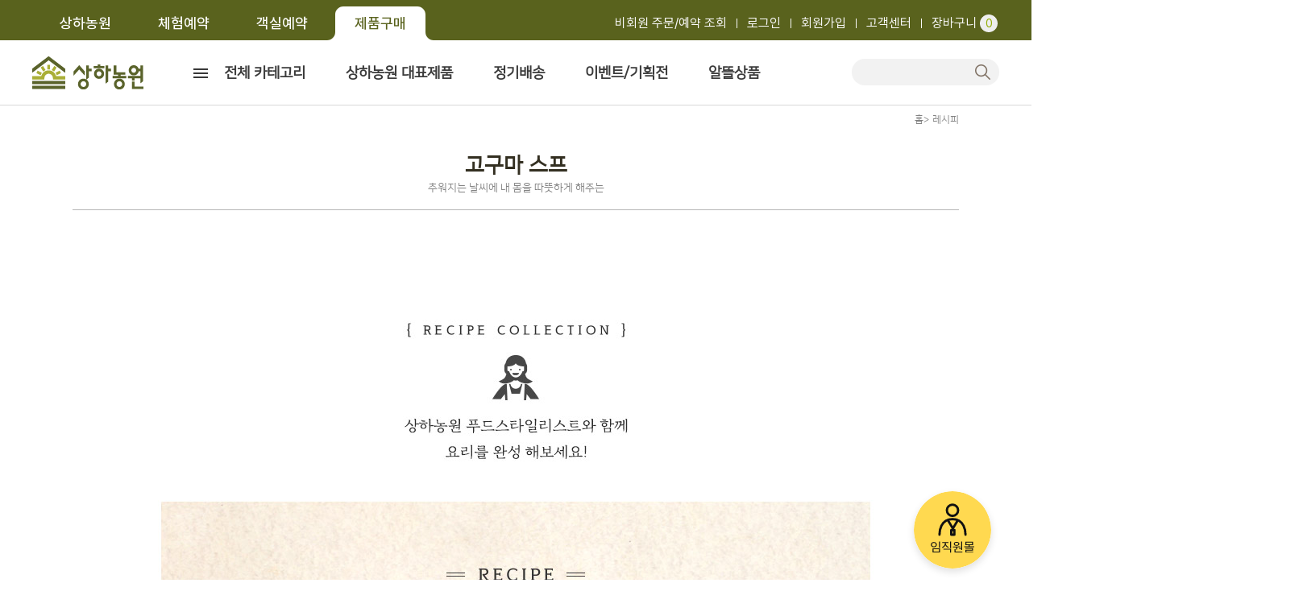

--- FILE ---
content_type: text/html;charset=UTF-8
request_url: https://www.sanghafarm.co.kr/recipe/view.jsp?seq=314
body_size: 34765
content:





<!DOCTYPE HTML>
<html lang="ko">
<head>









	<script>
		
	</script>


<!-- Google Tag Manager -->
<script>(function(w,d,s,l,i){w[l]=w[l]||[];w[l].push({'gtm.start':
			new Date().getTime(),event:'gtm.js'});var f=d.getElementsByTagName(s)[0],
		j=d.createElement(s),dl=l!='dataLayer'?'&l='+l:'';j.async=true;j.src=
		'https://www.googletagmanager.com/gtm.js?id='+i+dl;f.parentNode.insertBefore(j,f);
})(window,document,'script','dataLayer','GTM-KJ35T8JX');</script>
<!-- End Google Tag Manager -->



<title>레시피 | 상하농원</title>



<meta name="robots" content="index,follow">

<meta http-equiv="Content-Type" content="text/html; charset=utf-8">
<meta http-equiv="X-UA-Compatible" content="IE=edge">
<meta name="description" content="자연과 교감하고, 건강한 먹거리를 즐기는 농촌형 테마공원 | 전라도 고창군 상하 | 체험교실, 동물체험, 레스토랑, 폴바셋"/>
<meta name="description" content="건강한 먹거리의 가치를 생각하는 상하농원 농부의 땀과 정성을 담은 파머스마켓 | 계란, 수제소시지, 수제쨈, 신선식품, 상하목장"/>
<meta name="keywords" content="고창, 상하, 상하목장, 동물체험, 어린이체험, 폴바셋, 계란, 유기농, 채소"/>
<meta name="subject" content="농원소개, 짓다, 놀다, 먹다, 상하공방, 매일유업, 신선식품, 정육,계란, 가공식품, 식품명인, 정기배송, 산지직송" />
<meta property="og:title" content="먹다·놀다·짓다|상하농원">
<meta property="og:description" content="자연과 교감하고, 건강한 먹거리를 즐기는 농촌형 테마공원">
<meta property="og:image" content="http://www.sanghafarm.co.kr/images/layout/logo.png">
<meta property="og:url" content="http://www.sanghafarm.co.kr">
<meta property="al:ios:url" content="https://itunes.apple.com/app/id1239671849">
<meta property="al:ios:app_store_id" content="1239671849">
<meta property="al:ios:app_name" content="상하농원">
<meta property="al:android:url" content="applinks://play.google.com/store/apps/details?id=com.sanghafarm">
<meta property="al:android:app_name" content="상하농원">
<meta property="al:android:package" content="com.sanghafarm">

<link rel="stylesheet" href="/css/fonts.css?t=1768816857249">
<link rel="stylesheet" href="/css/layout.css?t=1768816857249">

<link rel="stylesheet" href="/css/common.css?t=1768816857249">
<link rel="stylesheet" href="/css/content.css?t=1768816857249">

<link rel="stylesheet" href="/css/redmond/jquery-ui-1.8.21.custom.css" type="text/css" media="all" /> 
<link rel="stylesheet" href="/css/swiper.css?t=1768816857249" type="text/css" media="all" /> 
<script src="/js/jquery-1.10.2.min.js"></script>
<!-- <script src="/js/jquery-1.8.2.min.js"></script> -->
<script src="/js/jquery.easing.1.3.js"></script>
<script src="/js/jquery.cycle.all.min.js"></script>
<script src="/js/jquery.mousewheel.min.js"></script>
<!-- <script src="/js/jquery-ui-1.8.23.custom.min.js"></script> -->
<script src="/js/jquery-efuSlider.js"></script>
<script src="/js/jquery-ui.js?t=1768816857249"></script>
<script src="/js/common.js?t=1768816857249"></script>
<script src="/js/efusioni.js?t=1768816857249"></script>
<script src="/js/jquery-ui.min.js"></script>
<script src="/mobile/js/swiper.min.js"></script>
<script src="/js/slick.js"></script>
<script src="/js/bluebird.min.js"></script>
<script src="/js/imagesloaded.pkgd.js"></script>
<!--[if lte IE 9]>
<link rel="stylesheet" href="/css/content.ie9.css?t=1768816857249"> 
<![endif]-->
<!--[if lte IE 8]>
<link rel="stylesheet" href="/css/content.ie8.css?t=1768816857249"> 
<script src="/js/jquery-ui.ie8.js?t=1768816857249"></script>
<![endif]-->
<script>

	$(document).bind("contextmenu", function(e){
// 		alert("마우스 우클릭 및 드래그를 허용하지 않습니다. 소중한 저작권을 보호해 주세요.");
		return false;
	});

	
	function getWindowOpenOption(height){ 
		
		//새창의 크기
		var cw=450;
		var ch=476;
		if(height){
			ch = height
		}
	 
		//스크린의 크기
		var sw=screen.availWidth;
		var sh=screen.availHeight;
		
		//열 창의 포지션
		var px=(sw-cw)/2;
	    var py=(sh-ch)/2;
		
		return 'left='+px+',top='+py+',width='+cw+',height='+ch+',toolbar=no,menubar=no,status=no,scrollbars=yes,resizable=no';
	}
	
	function fnt_get_return_url(_type){
		var return_url_param_name = "&returnUrl=";
		var return_url = "https://www.sanghafarm.co.kr/integration/ssologin.jsp?endType=" + _type;
		return return_url_param_name + return_url;
	}
	
	function fnt_login(_type) {

		//alert("gb_login() start !!");
		
		if(_type == undefined){
			_type = "R";
		}
	    
	    //var returnurl = "http://"+gbDominUrl+"/member/loginReload.jsp";
		//var popupURL = "http://"+gbLoginDominUrl+"/member/member_login.jsp?returnurl=" + returnurl;
		//var _popup_url = "https://www.maeildo.com/co/li/coli01t1.do?chnlCd=3&coopcoCd=7040" + fnt_get_return_url(_type);
	    var _popup_url = "https://www.sanghafarm.co.kr/mobile/member/login.jsp?returnUrl=" + encodeURIComponent(document.location.href);
		//window.open(_popup_url,'popupMaeildoLogin', getWindowOpenOption(604));
		//return;
		location.href = _popup_url + "&type=web"

	}
	
	/*공통 로그아웃*/
	function fnt_logout(){
		
		// window.open(_popup_url,'popupMaeildoLogin', getWindowOpenOption());
		// return;

		location.href = "/integration/ssologout.jsp";
		return;
	}
	
	/*공통 회원가입*/
	function fnt_join(_type){
		
		if(_type == undefined){
			_type = "I";
		}
		
		var _popup_url = "https://www.sanghafarm.co.kr/mobile/member/joinStep1.jsp";
		
		//window.open("http://"+gbLoginDominUrl+"/member.do?command=signup_family&step=01&join_sec=27",'','width=1000, height=600, left=0,top=0,toolbar=no, location=no, directories=no, status=no, menubar=no, resizable=no, scrollbars=no, copyhistory=no');
		//window.open(_popup_url,'popupMaeildoJoin', getWindowOpenOption(604));
		//return;
		location.href = _popup_url + "?type=web"
	}
	
	/*공통 회원수정*/
	function fnt_member_info(_type){
	

		var _popup_url = "https://www.sanghafarm.co.kr/mobile/member/memModify1.jsp";
		
		//window.open("http://"+gbLoginDominUrl+"/member.do?command=editinfo&guide=family",'','width=730, height=630, left=0,top=0,toolbar=no, location=no, directories=no, status=no, menubar=no, resizable=no, scrollbars=yes, copyhistory=no');
	   	window.open(_popup_url,'popupMaeildoInfo', getWindowOpenOption(600));
	 	return;
	}
	


	/*공통 비번 변경*/
 	function fnt_change_pw(_type){
	
		if(_type == undefined){
			_type = "I";
		}
		
		var _popup_url = "https://www.maeildo.com/co/mp/comp01t4.do?chnlCd=3&coopcoCd=7040" + fnt_get_return_url(_type);
		var _popup_url = "https://www.sanghafarm.co.kr/mobile/member/findPwd2.jsp";
		
		//window.open("http://"+gbLoginDominUrl+"/member/find_idpw.jsp",'','width=1000, height=600, left=0,top=0,toolbar=no, location=no, directories=no, status=no, menubar=no, resizable=no, scrollbars=yes, copyhistory=no');
	    window.open(_popup_url,'popupMaeildoPw', getWindowOpenOption(550));
	    return;
	}

	/*마케팅 정보수신동의 변경*/
	function fnt_change_mkt(_type){
	
		if(_type == undefined){
			_type = "I";
		}
		
		var _popup_url = "https://www.maeildo.com/co/mp/comp01t9.do?chnlCd=3&coopcoCd=7040" + fnt_get_return_url(_type);
		
		//window.open("http://"+gbLoginDominUrl+"/member/find_idpw.jsp",'','width=1000, height=600, left=0,top=0,toolbar=no, location=no, directories=no, status=no, menubar=no, resizable=no, scrollbars=yes, copyhistory=no');
	    window.open(_popup_url,'popupMaeildoPw', getWindowOpenOption(394));
	    return;
	} 

	/*약관동의철회*/
	function fnt_out(){
		
		var _popup_url = "https://www.sanghafarm.co.kr/mobile/member/memLeave1.jsp";
		//window.open("http://"+gbLoginDominUrl+"/member/find_idpw.jsp",'','width=1000, height=600, left=0,top=0,toolbar=no, location=no, directories=no, status=no, menubar=no, resizable=no, scrollbars=yes, copyhistory=no');
	    window.open(_popup_url,'popupMaeildoPw', getWindowOpenOption(600));
	    return;
	}
	
	/*임직원인증*/
	function fnt_corp_auth(){
		var _popup_url = "/mobile/member/corpAuth.jsp";
	    window.open(_popup_url,'corpAuth', getWindowOpenOption(370));
	    return;
	}
</script>



<script>
    
!function(T,l,y){var S=T.location,k="script",D="instrumentationKey",C="ingestionendpoint",I="disableExceptionTracking",E="ai.device.",b="toLowerCase",w="crossOrigin",N="POST",e="appInsightsSDK",t=y.name||"appInsights";(y.name||T[e])&&(T[e]=t);var n=T[t]||function(d){var g=!1,f=!1,m={initialize:!0,queue:[],sv:"5",version:2,config:d};function v(e,t){var n={},a="Browser";return n[E+"id"]=a[b](),n[E+"type"]=a,n["ai.operation.name"]=S&&S.pathname||"_unknown_",n["ai.internal.sdkVersion"]="javascript:snippet_"+(m.sv||m.version),{time:function(){var e=new Date;function t(e){var t=""+e;return 1===t.length&&(t="0"+t),t}return e.getUTCFullYear()+"-"+t(1+e.getUTCMonth())+"-"+t(e.getUTCDate())+"T"+t(e.getUTCHours())+":"+t(e.getUTCMinutes())+":"+t(e.getUTCSeconds())+"."+((e.getUTCMilliseconds()/1e3).toFixed(3)+"").slice(2,5)+"Z"}(),iKey:e,name:"Microsoft.ApplicationInsights."+e.replace(/-/g,"")+"."+t,sampleRate:100,tags:n,data:{baseData:{ver:2}}}}var h=d.url||y.src;if(h){function a(e){var t,n,a,i,r,o,s,c,u,p,l;g=!0,m.queue=[],f||(f=!0,t=h,s=function(){var e={},t=d.connectionString;if(t)for(var n=t.split(";"),a=0;a<n.length;a++){var i=n[a].split("=");2===i.length&&(e[i[0][b]()]=i[1])}if(!e[C]){var r=e.endpointsuffix,o=r?e.location:null;e[C]="https://"+(o?o+".":"")+"dc."+(r||"services.visualstudio.com")}return e}(),c=s[D]||d[D]||"",u=s[C],p=u?u+"/v2/track":d.endpointUrl,(l=[]).push((n="SDK LOAD Failure: Failed to load Application Insights SDK script (See stack for details)",a=t,i=p,(o=(r=v(c,"Exception")).data).baseType="ExceptionData",o.baseData.exceptions=[{typeName:"SDKLoadFailed",message:n.replace(/\./g,"-"),hasFullStack:!1,stack:n+"\nSnippet failed to load ["+a+"] -- Telemetry is disabled\nHelp Link: https://go.microsoft.com/fwlink/?linkid=2128109\nHost: "+(S&&S.pathname||"_unknown_")+"\nEndpoint: "+i,parsedStack:[]}],r)),l.push(function(e,t,n,a){var i=v(c,"Message"),r=i.data;r.baseType="MessageData";var o=r.baseData;return o.message='AI (Internal): 99 message:"'+("SDK LOAD Failure: Failed to load Application Insights SDK script (See stack for details) ("+n+")").replace(/\"/g,"")+'"',o.properties={endpoint:a},i}(0,0,t,p)),function(e,t){if(JSON){var n=T.fetch;if(n&&!y.useXhr)n(t,{method:N,body:JSON.stringify(e),mode:"cors"});else if(XMLHttpRequest){var a=new XMLHttpRequest;a.open(N,t),a.setRequestHeader("Content-type","application/json"),a.send(JSON.stringify(e))}}}(l,p))}function i(e,t){f||setTimeout(function(){!t&&m.core||a()},500)}var e=function(){var n=l.createElement(k);n.src=h;var e=y[w];return!e&&""!==e||"undefined"==n[w]||(n[w]=e),n.onload=i,n.onerror=a,n.onreadystatechange=function(e,t){"loaded"!==n.readyState&&"complete"!==n.readyState||i(0,t)},n}();y.ld<0?l.getElementsByTagName("head")[0].appendChild(e):setTimeout(function(){l.getElementsByTagName(k)[0].parentNode.appendChild(e)},y.ld||0)}try{m.cookie=l.cookie}catch(p){}function t(e){for(;e.length;)!function(t){m[t]=function(){var e=arguments;g||m.queue.push(function(){m[t].apply(m,e)})}}(e.pop())}var n="track",r="TrackPage",o="TrackEvent";t([n+"Event",n+"PageView",n+"Exception",n+"Trace",n+"DependencyData",n+"Metric",n+"PageViewPerformance","start"+r,"stop"+r,"start"+o,"stop"+o,"addTelemetryInitializer","setAuthenticatedUserContext","clearAuthenticatedUserContext","flush"]),m.SeverityLevel={Verbose:0,Information:1,Warning:2,Error:3,Critical:4};var s=(d.extensionConfig||{}).ApplicationInsightsAnalytics||{};if(!0!==d[I]&&!0!==s[I]){var c="onerror";t(["_"+c]);var u=T[c];T[c]=function(e,t,n,a,i){var r=u&&u(e,t,n,a,i);return!0!==r&&m["_"+c]({message:e,url:t,lineNumber:n,columnNumber:a,error:i}),r},d.autoExceptionInstrumented=!0}return m}(y.cfg);function a(){y.onInit&&y.onInit(n)}(T[t]=n).queue&&0===n.queue.length?(n.queue.push(a),n.trackPageView({})):a()}(window,document,{
	src: "https://js.monitor.azure.com/scripts/b/ai.2.min.js", // The SDK URL Source
	// name: "appInsights", // Global SDK Instance name defaults to "appInsights" when not supplied
	// ld: 0, // Defines the load delay (in ms) before attempting to load the sdk. -1 = block page load and add to head. (default) = 0ms load after timeout,
	// useXhr: 1, // Use XHR instead of fetch to report failures (if available),
	crossOrigin: "anonymous", // When supplied this will add the provided value as the cross origin attribute on the script tag
	// onInit: null, // Once the application insights instance has loaded and initialized this callback function will be called with 1 argument -- the sdk instance (DO NOT ADD anything to the sdk.queue -- As they won't get called)
	cfg: { // Application Insights Configuration
	    connectionString:"InstrumentationKey=8540f637-2c29-42c2-a993-b5ff8beb93e5;IngestionEndpoint=https://koreacentral-0.in.applicationinsights.azure.com/" 
	    /* ...Other Configuration Options... */
	}});

</script>

 
</head>  
<body>
<div id="wrapper">
	<!-- 상하농원, 파머스빌리지 이외에서 사용하는 header (파머스마켓, customer, mypage) -->






<script>
$(function () {
	var link = document.location.href;
// 	if (getCookie("bandBanner") != "done" && link.indexOf("/brand/") < 0 ){
		showBand();
// 	}
});
var qTop;
function showBand(){
	$(".bandBanner").show();
	qTop = parseInt($("#quick").css("top"));
	$("#quick").css("top", qTop + 90);
}
function hideBand(obj){
	$(".bandBanner").slideUp(150, "easeInOutQuint");
	setCookie( obj, "done");
	$("#quick").stop().animate({top:qTop +"px"}, 150);
}

$(function(){
	if($(".typeSub ul li.card").size() > 0){
		$(".typeSub ul .insta").css("width", "173px");
	} else {
		$(".typeSub ul .insta").css("width", "347px");
	}
});
</script>
<div id="skipNav">
	<a href="#container">본문 바로가기</a>
	<a href="#gnb">메뉴 바로가기</a>
</div>







<div id="header2" class="shopping">
	<div class="wrap">
		<div id="headerTop" class="headerBg2">
			<div class="topCont">
				<ul class="quickNav">
					<li><a href="/brand/index.jsp">상하농원</a></li>
					<li><a href="/brand/play/booking/individual.jsp">체험예약</a></li>
					<li><a href="/hotel/index.jsp">객실예약</a></li>
					<li class="on"><a href="/main.jsp">제품구매</a></li>
				</ul>
				<ul class="util">
					<li><a href="/nonmember/index.jsp">비회원 주문/예약 조회</a></li>
	
					<li><a href="javascript:fnt_login()">로그인</a></li>
					<li><a href="javascript:fnt_join()">회원가입</a></li>
	
					<li><a href="/customer/faq.jsp">고객센터</a></li>
					<li class="cart"><a href="/order/cart.jsp">장바구니 <span class="num" id="cartCount">0</span></a></li>
				</ul>
				<!-- <p class="app"><a href="/event/170614/event.jsp">앱 다운로드</a></p> -->
			</div>
		</div><!-- //headerTop -->
	
		<p class="logo"><a href="/"><img src="/images/layout/logo3.png" alt="상하농원"></a></p>
	
	

		
	








		<div id="gnb">
			<ul>	
				<li>
					<div class="mainNav brand">
						<ul>
							<li><a href="/brand/introduce/story.jsp">농원소개</a>
								<ul>
									<li><a href="/brand/introduce/story.jsp">상하농원은</a></li>
									<li><a href="/brand/introduce/history.jsp">걸어온길</a></li>
									<li><a href="/brand/introduce/guide.jsp">이용안내</a></li>
									<li><a href="/brand/introduce/facility.jsp">시설소개</a></li>
									<li><a href="/brand/introduce/tour.jsp">주변관광</a></li>
									<li><a href="/brand/introduce/location.jsp">오시는길</a></li>
								</ul>
							</li>
							<li><a href="/brand/workshop/ham.jsp">짓다</a>
								<ul>
									<li><a href="/brand/workshop/ham.jsp">햄공방</a></li>
									<li><a href="/brand/workshop/fruit.jsp">과일공방</a></li>
									<li><a href="/brand/workshop/bread.jsp">빵공방</a></li>
									<li><a href="/brand/workshop/ferment.jsp">발효공방</a></li>
									<li><a href="/brand/workshop/factory.jsp">상하공장</a></li>
								</ul>
							</li>
							<li><a href="/brand/play/gallery.jsp">놀다</a>
								<ul>
									<li><a href="/brand/play/gallery.jsp">전시관</a></li>
									<li><a href="/brand/play/experience/list.jsp">체험교실</a></li>
									<li><a href="/brand/play/animal.jsp">동물농장</a></li>
									<li><a href="/brand/play/sheep.jsp">양떼목장</a></li>
									<li><a href="/brand/play/organic.jsp">체험목장</a></li>
									<li><a href="/brand/play/hotel.jsp">파머스빌리지</a></li>
								</ul>
							</li>
							<li><a href="/brand/food/store1.jsp">먹다</a>
								<ul>
									<li><a href="/brand/food/store1.jsp">상하키친</a></li>
									<li><a href="/brand/food/store2.jsp">농원식당</a></li>
									<li><a href="/brand/food/store3.jsp">파머스카페 상하</a></li> 
									<li><a href="/brand/food/store4.jsp">농원상회</a></li>
									<li><a href="/brand/food/store5.jsp">파머스마켓</a></li>
									<!-- <li><a href="/brand/food/store6.jsp">브랜드샵</a></li> -->
								</ul>
							</li>
							<li><a href="/brand/bbs/news/list.jsp">농원이야기</a>
								<ul>
									<li><a href="/brand/bbs/news/list.jsp">농원소식</a></li>
									<li><a href="/brand/bbs/diary/list.jsp">농부의일기</a></li>
									<li><a href="/brand/bbs/notice/list.jsp">공지사항</a></li>
									
								</ul>
							</li>
						</ul>
						
					</div>
				</li><!-- //농원 -->

				<li class="on">
					<div class="mainNav shopping">
						<ul>
							<li class="all"><a href="#" onclick="return false"><span>전체 카테고리</span></a>
								<div class="sub">
									
									<ul class="cate">
										<li><a href="/product/list.jsp?cate_seq=211">설날선물 세트</a>
											
										</li>
										<li><a href="/product/list.jsp?cate_seq=79">계란</a>
											
										</li>
										<li><a href="/product/list.jsp?cate_seq=80">간장게장</a>
											
										</li>
										<li><a href="/product/list.jsp?cate_seq=81">수제 햄/소시지</a>
											
										</li>
										<li><a href="/product/list.jsp?cate_seq=163">과일/정육/쌀</a>
											
											<ul>
												
												<li><a href="/product/list.jsp?cate_seq=184">제철 과일·견과·채소</a></li>
												
												<li><a href="/product/list.jsp?cate_seq=185">정육</a></li>
												
												<li><a href="/product/list.jsp?cate_seq=200">쌀·잡곡</a></li>
												
											</ul>
											
										</li>
										<li><a href="/product/list.jsp?cate_seq=180">김치/장아찌/젓갈</a>

											<ul>

												<li><a href="/product/list.jsp?cate_seq=206">상하농원 김치</a></li>

												<li><a href="/product/list.jsp?cate_seq=198">장아찌</a></li>

												<li><a href="/product/list.jsp?cate_seq=199">젓갈</a></li>

											</ul>
		
										</li>
										<li><a href="/product/list.jsp?cate_seq=137">빵/잼/스낵</a>
											
											<ul>
												
												<li><a href="/product/list.jsp?cate_seq=142">카스텔라공방</a></li>
												
												<li><a href="/product/list.jsp?cate_seq=143">과일공방(수제잼)</a></li>
												
												<li><a href="/product/list.jsp?cate_seq=144">스낵</a></li>
												
											</ul>
											
										</li>
										<li><a href="/product/list.jsp?cate_seq=136">식혜/유제품/음료</a>
											
											<ul>
												
												<li><a href="/product/list.jsp?cate_seq=201">치즈공방(수제치즈)</a></li>
												
												<li><a href="/product/list.jsp?cate_seq=202">치즈·버터</a></li>
												
												<li><a href="/product/list.jsp?cate_seq=138">유제품</a></li>
												
												<li><a href="/product/list.jsp?cate_seq=139">식혜</a></li>
												
												<li><a href="/product/list.jsp?cate_seq=141">카레·스프</a></li>
												
												<li><a href="/product/list.jsp?cate_seq=140">주스 등</a></li>
												
											</ul>
											
										</li>
										<li><a href="/product/list.jsp?cate_seq=83">장류/참기름/꿀</a>
											
											<ul>
												
												<li><a href="/product/list.jsp?cate_seq=108">간장·고추장·된장</a></li>
												
												<li><a href="/product/list.jsp?cate_seq=109">참기름·들기름</a></li>
												
												<li><a href="/product/list.jsp?cate_seq=110">꿀</a></li>
												
											</ul>
											
										</li>
										<li><a href="/product/list.jsp?cate_seq=193">헤어/바디제품</a>
											
										</li>
										<li><a href="/product/list.jsp?cate_seq=207">상하농원 체험예약</a>
											
										</li>
									</ul>
								</div>
							</li>
							
								<li><a href="/main.jsp?anchor=major">상하농원 대표제품</a></li>
								<li><a href="/main.jsp?anchor=routine">정기배송</a></li>
								<li><a href="/main.jsp?anchor=event">이벤트/기획전</a></li>
								<li><a href="/main.jsp?anchor=frugal">알뜰상품</a></li>
							
						</ul>
						<form name="quickSrchForm" id="quickSrchForm" method="GET" action="/product/search.jsp" >
						<div class="quickSrch">
							<fieldset>
								<legend>상품검색</legend>
								<input type="text" name="pnm" id="pnm" value="" onKeyPress="if (event.keyCode==13){ javascript:$('#quickSrchForm').submit()}">
								<button title="검색" ><img src="/images/layout/btn_search.png" alt="검색"></button>
							</fieldset>	
						</div>
						</form>
					</div>
				</li><!-- //파머스마켓, customer, mypage -->
				
				<li>
					<div class="mainNav village" id="villageGnb">
						<ul>
							<li><a href="/hotel/village/introduction.jsp">빌리지 소개</a>
								<ul>
									<li><a href="/hotel/village/introduction.jsp">소개</a></li>
									<li><a href="/hotel/village/location.jsp">오시는길</a></li>
									<li><a href="/hotel/village/floor.jsp">층별안내</a></li>
									<li><a href="/hotel/village/notice/list.jsp">공지사항</a></li>
									<li><a href="/hotel/village/promotion/list.jsp">프로모션</a></li>
								</ul>
							</li>
							<li><a href="/hotel/room/index.jsp">객실</a>
								<ul>
									<li><a href="/hotel/room/index.jsp">전체보기</a></li>
									<li><a href="/hotel/room/suite.jsp">파머스빌리지</a></li>
									<li><a href="/hotel/room/glamping.jsp">파머스글램핑</a></li>
									<li><a href="/hotel/room/reservation/date.jsp">예약하기</a></li>
								</ul>
							</li>
							<li><a href="/hotel/dining/breakfast.jsp">다이닝</a>
								<ul>
									<li><a href="/hotel/dining/breakfast.jsp">파머스테이블</a></li>
									<li><a href="/hotel/dining/lounge.jsp">웰컴라운지</a></li>
								</ul>
							</li>
							<li><a href="/hotel/wedding/wedding.jsp">웨딩&amp;이벤트</a>
								<ul>
									<li><a href="/hotel/wedding/wedding.jsp">웨딩&amp;연회</a></li>
									<li><a href="/hotel/wedding/seminar.jsp">세미나</a></li>
								</ul>
							</li>
							<li><a href="/hotel/enjoy/pool.jsp">즐길거리</a>
								<ul>
									<li><a href="/hotel/enjoy/pool.jsp">수영장</a></li>
									<li><a href="/hotel/enjoy/garden.jsp">정원</a></li>
									<li><a href="/hotel/enjoy/experience.jsp">체험교실</a></li>
									<li><a href="/hotel/enjoy/campaign.jsp">환경보호캠페인</a></li>
									<li><a href="/hotel/enjoy/healthcare.jsp">헬스케어존</a></li>
									<li><a href="/hotel/enjoy/spa.jsp">스파</a></li>
								</ul>				
							</li>
						</ul>						
								
					</div>
				</li><!-- //빌리지 -->
			</ul>
		</div>
	</div>
</div><!-- //header -->
<script>
	$(function() {
		getCartCount();
	});

	function getCartCount() {
		$.getJSON("/ajax/cartCount.jsp", function(data) {
			$("#cartCount").html(data.count);
		});
	}
</script>

	<ul id="location">
		<li><a href="/">홈</a>
		<li>레시피</li>
	</ul>
	<div id="container">
	<!-- 내용영역 -->
		<div class="recipeView">
			<div class="head">
				<h1>고구마 스프</h1>
				<p class="text">추워지는 날씨에 내 몸을 따뜻하게 해주는</p>
			</div>
			<div class="content">
				<p align="center" style="text-align: center;"><img src="/sanghafarm_Data/upload/shop/smeditor/202211/1669602460363.jpg" alt=""><br style="clear:both;"><br></p>
			</div>
		</div><!-- //recipeView -->
		<div class="relativeArea">
			<h2>본 레시피에 사용된 상하농원 제품입니다.</h2>
			<div class="list">
				<div class="slideCont">
					<ul class="swiper-wrapper">

					<li class="swiper-slide"><a href="/product/detail.jsp?pid=A0000507">
						<p class="thumb"><img src="/sanghafarm_Data/upload/shop/product/202106/A0000507_2021063014223858524.jpg" alt=""></p>
						<p class="tit">상하목장 유기농 우유 750ml</p>
					</a></li>
					

					<li class="swiper-slide"><a href="/product/detail.jsp?pid=A0004030">
						<p class="thumb"><img src="/sanghafarm_Data/upload/shop/product/201901/A0004030_2019012317162594969.jpg" alt=""></p>
						<p class="tit">상하목장 슬로우버터 가염 100g</p>
					</a></li>
					

					<li class="swiper-slide"><a href="/product/detail.jsp?pid=A0004032">
						<p class="thumb"><img src="/sanghafarm_Data/upload/shop/product/201901/A0004032_2019012317222795085.jpg" alt=""></p>
						<p class="tit">상하목장 슬로우버터 무염 100g</p>
					</a></li>
					

					<li class="swiper-slide"><a href="/product/detail.jsp?pid=A0008164">
						<p class="thumb"><img src="/sanghafarm_Data/upload/shop/product/202203/A0008164_2022031512032920938.jpg" alt=""></p>
						<p class="tit">상하농원 우유식빵</p>
					</a></li>
					

					<li class="swiper-slide"><a href="/product/detail.jsp?pid=C0007665">
						<p class="thumb"><img src="/sanghafarm_Data/upload/shop/product/202201/C0007665_2022012009592111644.jpg" alt=""></p>
						<p class="tit">고창 꿀고구마(베니하루카) 3kg</p>
					</a></li>
					

					</ul>
				</div>

				<input type="image" src="/images/btn/btn_prev.png" alt="이전" class="prev">
				<input type="image" src="/images/btn/btn_next.png" alt="다음" class="next">

			</div>
		</div><!-- //relativeArea -->
		<div class="btnArea">
			<a href="list.jsp" class="btnTypeB sizeL">목록</a>
		</div>
	<!-- //내용영역 -->
	</div><!-- //container -->
	

<div id="footer" class="forPc"><div class="wrap">
	<div class="major">
		<p class="logo"><img src="/images/layout/logo6.svg" alt="상하농원"></p>
		<p class="copy">@ 2024 SANGHA FARM CO. ALL RIGHTS RESERVED</p>
		<p class="text">상하농원(유)은 매일유업(주)과의 제휴를 통해 공동으로 서비스를 운영하고 있습니다.</p>
	</div>
	<ul class="nav">
		<li><a href="/customer/partnership.jsp">입점/제휴문의</a></li>
		<li><a href="/brand/bbs/jobnotice/story1.jsp">인재채용</a></li>
		<li><a href="/customer/agree.jsp">이용약관</a></li>
		<li><a href="/customer/privacy.jsp"><b>개인정보취급방침</b></a></li>
		<li><a href="/customer/faq.jsp">고객센터</a></li>
		<li><a href="#" onclick="showPopup('.popHotLine'); return false">윤리 HOT-LINE</a></li>
	</ul>
	<div class="company">
		<p>전라북도 고창군 상하면 상하농원길 11-23</p>
		<p>대표 : 권태훈</p>
		<p>개인정보 보호 책임자 : 권태훈</p>
		<p>사업자등록번호 : 415-86-00211</p>
		<p>통신판매업신고번호 : 제2016-4780085-30-2-00015호</p>
		<p>상담이용시간 : 09:00~18:00</p>
		<p>농원운영시간 : 연중무휴 09:30~21:00</p>
	</div>
	<div class="customer">
		<ul>
			<li><b>1522-3698</b>고객센터</li>
			<li><b>063-563-6611</b>빌리지 예약</li>
		</ul>
	</div>
	<div class="app">
		<h2>상하농원 앱 다운로드</h2>
		<!-- <div>
		<form name="footerAppForm" id="footerAppForm" action="/ajax/appDownload.jsp" method="post">
			010<span>-</span><input type="text" name="mobile2" maxlength="4" onkeydown="return onlyNumber(event)" onkeyup="removeChar(event)"><span>-</span><input type="text" name="mobile3" maxlength="4" onkeydown="return onlyNumber(event)" onkeyup="removeChar(event)">
			<a href="javascript:appDownload();">받기  &gt;</a>
		</form>
		</div> -->
		<ul class="qrArea">
			<li><img src="/images/layout/qr_aos.svg" alt=""><span>AOS</span></li>
			<li><img src="/images/layout/qr_ios.svg" alt=""><span>IOS</span></li>
		</ul>
	</div>
	
	
		<p class="btnFloating"><a href="/staff/index.jsp"><img src="/images/layout/btn_staff.svg?ver=1" alt="임직원몰"></a></p>
	
</div></div><!-- //footer -->
<div class="popLayer popHotLine">
	<h2>윤리 HOT-LINE</h2>
	<p class="close"><a href="#" onclick="hidePopup(this); return false">팝업닫기</a></p>
	<div class="popCont">
		상하농원은 고객 및 임직원의 소중한 의견을 청취하여 윤리경영의 초석을 마련하고자 합니다.<br>
		다음과 같은 사실이 있을 경우 제보해 주시기 바랍니다.<br><br>
		- 임직원의 부적절한 언행<br>
		- 부당한 금품·향응·편의 요구, 불공정거래행위 및 비윤리 행위 등과 관련된 제보 
		<ul>
			<li>제보자의 신분 노출 및 조사의 전문성과 객관성을 확보하기 위하여 사내의 감사실과는 별도로 독립적인 외부 제보 채널에서 운영되고 있습니다.</li>
			<li>단순 민원성 제보나 근거 없이 타인을 비방하거나 음해하는 내용의 제보는 처리되지 않을 수도 있습니다.</li>
			<li>제보 내용은 육하원칙에 따라 제보하여 주시면 보다 신속한 답변에 도움이 될 수 있습니다.</li>
		</ul> 
		<div class="btnArea">
			<a href="https://pito.co.kr/hot_line/index.php?scode=CDATIZ" target="_blank" class="btnTypeB sizeXL">신고하기</a>
		</div>
	</div>	
</div><!-- //popHotLine -->

<!-- NAVER SCRIPT -->

<script type="text/javascript" src="//wcs.naver.net/wcslog.js"></script>
<script type="text/javascript">
if (!wcs_add) var wcs_add={};
wcs_add["wa"] = "s_22b521e45584";
if (!_nasa) var _nasa={};
wcs.inflow("sanghafarm.co.kr");
wcs_do(_nasa);
</script>

<script>
function appDownload() {
	if($("#footerAppForm input[name=mobile2]").val() == '') {
		alert("휴대폰 번호를 입력하세요.");
	} else if($("#footerAppForm input[name=mobile3]").val() == '') {
		alert("휴대폰 번호를 입력하세요.");
	} else {
		ajaxSubmit($("#footerAppForm"), function(json) {
			alert(json.msg);
		});
	}
}
</script>






<script>
  (function(i,s,o,g,r,a,m){i['GoogleAnalyticsObject']=r;i[r]=i[r]||function(){
  (i[r].q=i[r].q||[]).push(arguments)},i[r].l=1*new Date();a=s.createElement(o),
  m=s.getElementsByTagName(o)[0];a.async=1;a.src=g;m.parentNode.insertBefore(a,m)
  })(window,document,'script','https://www.google-analytics.com/analytics.js','ga');

  ga('create', 'UA-92416823-1', 'auto');
  ga('send', 'pageview');

</script>

<!-- AceCounter Log Gathering Script V.7.5.2017020801 -->
<script language='javascript'>
	var _AceGID=(function(){var Inf=['gtc7.acecounter.com','8080','AS2A40430965646','AW','0','NaPm,Ncisy','ALL','0']; var _CI=(!_AceGID)?[]:_AceGID.val;var _N=0;var _T=new Image(0,0);if(_CI.join('.').indexOf(Inf[3])<0){ _T.src =( location.protocol=="https:"?"https://"+Inf[0]:"http://"+Inf[0]+":"+Inf[1]) +'/?cookie'; _CI.push(Inf);  _N=_CI.length; } return {o: _N,val:_CI}; })();
	var _AceCounter=(function(){var G=_AceGID;var _sc=document.createElement('script');var _sm=document.getElementsByTagName('script')[0];if(G.o!=0){var _A=G.val[G.o-1];var _G=(_A[0]).substr(0,_A[0].indexOf('.'));var _C=(_A[7]!='0')?(_A[2]):_A[3];var _U=(_A[5]).replace(/\,/g,'_');_sc.src=(location.protocol.indexOf('http')==0?location.protocol:'http:')+'//cr.acecounter.com/Web/AceCounter_'+_C+'.js?gc='+_A[2]+'&py='+_A[4]+'&gd='+_G+'&gp='+_A[1]+'&up='+_U+'&rd='+(new Date().getTime());_sm.parentNode.insertBefore(_sc,_sm);return _sc.src;}})();
</script>
<noscript><img src='http://gtc7.acecounter.com:8080/?uid=AS2A40430965646&je=n&' border='0' width='0' height='0' alt=''></noscript>	
<!-- AceCounter Log Gathering Script End -->

<!--AceCounter-Plus Log Gathering for AceTag Manager V.9.2.20170103-->
<script type="text/javascript">
var _AceTM = (function (_j, _s, _b, _o, _y) {
	var _uf='undefined',_pmt='',_lt=location;var _ap = String(typeof(_y.appid) != _uf ? _y.appid():(isNaN(window.name))?0:window.name);var _ai=(_ap.length!=6)?(_j!=0?_j:0):_ap;if(typeof(_y.em)==_uf&&_ai!=0){var _sc=document.createElement('script');var _sm=document.getElementsByTagName('script')[0];
	var _cn={tid:_ai+_s,hsn:_lt.hostname,hrf:(document.referrer.split('/')[2]),dvp:(typeof(window.orientation)!=_uf?(_ap!=0?2:1):0),tgp:'',tn1:_y.uWorth,tn2:0,tn3:0,tw1:'',tw2:'',tw3:'',tw4:'',tw5:'',tw6:'',tw7:_y.pSearch};_cn.hrf=(_cn.hsn!=_cn.hrf)?_cn.hrf:'in';for(var _aix in _y){var _ns=(_y[_aix])||{};
	if(typeof(_ns)!='function'){_cn.tgp=String(_aix).length>=3?_aix:'';_cn.tn2=_ns.pPrice;_cn.tn3=_ns.bTotalPrice;_cn.tw1=_ns.bOrderNo;_cn.tw2=_ns.pCode;_cn.tw3=_ns.pName;_cn.tw4=_ns.pImageURl;_cn.tw5=_ns.pCategory;_cn.tw6=_ns.pLink;break;};};_cn.rnd=(new Date().getTime());for(var _alx in _cn){
	var _ct=String(_cn[_alx]).substring(0,128);_pmt+=(_alx+"="+encodeURIComponent((_ct!=_uf)?_ct:'')+"&");};_y.acid=_ai;_y.atid=_cn.tid;_y.em=_cn.rnd;_sc.src=((_lt.protocol.indexOf('http')==0?_lt.protocol:'http:')+'//'+_b+'/'+_o)+'?'+_pmt+'py=0';_sm.parentNode.insertBefore(_sc,_sm);};return _y;
})(121480,'BW-10-A', 'atm.acecounter.com','ac.js',window._AceTM||{});
</script>
<!--AceCounter-Plus Log Gathering for AceTag Manager End -->

 
 
</div><!-- //wrapper -->

<script>
var rSwiper = new Swiper($(".relativeArea .slideCont"), {
	slidesPerView: 4,
    spaceBetween: 30,
	prevButton: $(".relativeArea .prev"),
	nextButton: $(".relativeArea .next"),
	loop: true
});
</script>

</body>
</html>

--- FILE ---
content_type: text/css
request_url: https://www.sanghafarm.co.kr/css/common.css?t=1768816857249
body_size: 25415
content:
@CHARSET "utf-8";

body, table, input, select, textarea {font-family:'ns','맑은 고딕','Malgun Gothic','NanumGothic','Dotum','돋움','gulim','굴림',Helvetica,sans-serif; font-size:13px; font-weight:normal; color:#666;}
td, div, p, li, dt, dd, input, textarea, select, h1, h2, h3, h4, h5 {font-weight:normal;}
input[type=text], input[type=file], input[type=password], input[type=tel], input[type=email], input[type=number] {box-sizing:content-box; height:28px; padding:0 10px; margin:0; border:1px solid #c4c4c4; line-height:28px; background:#fff;}
input[type=password] {font-family:'sans-serif'}
input[type=radio] {width:16px; height:16px; padding:0; margin:-1px 0 0; border:0; vertical-align:middle; -webkit-appearance:none; -moz-appearance:none; appearance:none; background:url(/images/common/ico_radio.png) no-repeat 0 0;}
input[type=checkbox] {width:24px; height:22px; padding:0; margin:0; border:0; vertical-align:middle; -webkit-appearance:none; -moz-appearance:none; -ms-appearance:none; appearance:none; background:url(/images/common/ico_check11.png) no-repeat 0 0;}
input[type=radio]:checked, input[type=checkbox]:checked {background-position-y:100%;}
button {display:visible; padding:0; margin:0; border:0; border-radius:0; vertical-align:middle; cursor:pointer; background:none;}
input:disabled {width:14px; border:1px solid #c4c4c4; background:none; background-color:#e0e0e0;}
label.disabled {color:#939393;}
input +label {margin-left:4px;}
select {height:30px; padding:0 35px 0 10px; margin:0; border:1px solid #c4c4c4; text-align:center; vertical-align:middle; -webkit-appearance:none; -moz-appearance:none; appearance:none; background:#fff url(/images/btn/btn_arrow.gif) no-repeat 100% 50%;}
select option {line-height:30px; vertical-align:middle;}
select::-ms-expand, input[type=radio]::-ms-expand, input[type=checkbox]::-ms-expand {display:none;}
textarea {border:1px solid #c4c4c4; padding:10px; margin:0; background:#fff; resize:none;}
textarea.placeholder {color:#888;}
em {font-style:normal;}
th {font-weight:normal;}
a:link		{color:#666; text-decoration:none;}
a:visited	{color:#666; text-decoration:none;}
a:hover 	{color:#59621d; text-decoration:none;}
a:focus 	{color:#59621d; text-decoration:none;}
a:active	{color:#666; text-decoration:none;}
::selection {background:#59621d;}
.scr {overflow-y:auto;}
.eng {font-family:'맑은 고딕','Malgun Gothic','NanumGothic','Dotum','돋움','gulim','굴림',Helvetica,sans-serif;}
.through {text-decoration:line-through;}
strong, b {font-weight:700;}

@font-face {
  font-family:'ns';
  font-weight:normal;
  src: url(/font/NanumSquareR.eot);
  src: local('Nanum Square Regular'),
       local('NanumSquareR'),
       url(/font/NanumSquareR.eot?#iefix) format('embedded-opentype'),
       url(/font/NanumSquareR.woff2) format('woff2'),
       url(/font/NanumSquareR.woff) format('woff'),
       url(/font/NanumSquareR.ttf) format('truetype');
}

@font-face {
  font-weight:700;
  font-weight:normal;
  src: url(/font/NanumSquareB.eot);
  src: local('Nanum Square Bold'),
       local('nsb'),
       url(/font/NanumSquareB.eot?#iefix) format('embedded-opentype'),
       url(/font/NanumSquareB.woff2) format('woff2'),
       url(/font/NanumSquareB.woff) format('woff'),
       url(/font/NanumSquareB.ttf) format('truetype');
}

@font-face {
  font-family:'nsl';
  font-weight:normal;
  src: url(/font/NanumSquareL.eot);
  src: local('Nanum Square Light'),
       local('NanumSquareL'),
       url(/font/NanumSquareL.eot?#iefix) format('embedded-opentype'),
        url(/font/NanumSquareL.woff2) format('woff2'),
       url(/font/NanumSquareL.woff) format('woff'),
       url(/font/NanumSquareL.ttf) format('truetype');
}

.transition {-webkit-transition:all 0.15s ease-in-out; -moz-transition:all 0.15s ease-in-out; -o-transition:all 0.15s ease-in-out; transition:all 0.15s ease-in-out;}
.none {width:100% !important; height:auto !important; min-height:1px !important; border:0 !important; padding:50px 0 !important; margin:0 !important; text-align:center;}
.desc	{position:absolute; left:0; top:-10000px; overflow:hidden; width:1px !important; height:1px !important; padding:0 !important; margin:0 !important; font-size:1px !important; line-height:1px !important;}
.bgLayer, .bgLayer3 {display:none; position:fixed; left:0; top:0; z-index:100; width:100%; height:100%; background:#000; opacity:0.4; filter:alpha(opacity=40);}

@-webkit-keyframes mymove {
from {-webkit-transform:rotate(-5deg);}
to {-webkit-transform:rotate(5deg);}
}
@keyframes mymove {
from {transform:rotate(-5deg);}
to {transform:rotate(5deg);}
}
@-webkit-keyframes mymove2 {
from {-webkit-transform:rotate(-5deg);}
to {-webkit-transform:rotate(5deg);}
}
@keyframes mymove2 {
from {transform:rotate(-5deg);}
to {transform:rotate(5deg);}
}

.fontTypeA {color:#59621d !important;} /* 녹색->진녹색(카키) */
.fontTypeB {color:#332f21 !important;} /* 진한회색 */
.fontTypeC {color:#939393 !important;} /* 연한회색 */
.fontTypeD {color:#666 !important;} /* 기본 */
.fontTypeE {color:#09279f !important;} /* 파랑 */ 
.fontTypeF {color:#e67200 !important;} /* 오렌지 */ 
.fontTypeG {color:#a8ad00 !important;} /* 올리브 */

.tabTypeA {text-align:center;}
.tabTypeA li {display:inline-block; height:44px; margin:0 -3px 0 -2px; border:1px solid #d9d9d9; background:#f5f5f5;}
.tabTypeA li a {display:block; min-width:105px; padding:0 15px; line-height:44px; font-size:15px;}
.tabTypeA li.on {position:relative; border-color:#59621d; background-color:#59621d !important;}
.tabTypeA li.on a {color:#fff;}

.tabTypeB {overflow:hidden; height:43px; margin-top:80px; border-bottom:3px solid #59621d; background:#fff;}
.tabTypeB li {float:left; width:178px; height:42px; margin-right:3px; border:1px solid #d9d9d9; border-bottom:0; text-align:center; font-size:14px; line-height:41px;}
.tabTypeB li a {display:block; color:#828282;}
.tabTypeB li.on {border-color:#59621d; font-weight:700; background:#59621d;}
.tabTypeB li.on a {color:#fff;}
.tabTypeB li.on a .fontTypeA {color:#fff !important;}
.tabTypeB.fix {position:fixed; left:50%; top:121px; z-index:1; width:1100px; margin-top:0; margin-left:-550px;}

.tabTypeC {overflow:hidden; height:39px; border-bottom:2px solid #A5C000; background:#fff;}
.tabTypeC li {float:left; width:178px; height:38px; margin-right:2px; border:1px solid #ccc; border-bottom:0; text-align:center; font-size:14px; line-height:38px;}
.tabTypeC li a {display:block; color:#828282;}
.tabTypeC li.on {border-color:#A5C000; font-weight:700; background:#A5C000;}
.tabTypeC li.on a {color:#fff;}

.btnArea {margin-top:30px; text-align:center;}
.btnArea a {vertical-align:middle;}
#contArea .btnArea {margin-top:20px; text-align:right;}
.btnTypeA {display:inline-block; min-width:90px; height:30px; padding:0 10px; text-align:center; line-height:30px; color:#fff !important; font-size:13px; font-weight:700; box-sizing:border-box; background:#817366;} /* 회갈색 */
.btnTypeB {display:inline-block; min-width:90px; height:30px; padding:0 10px; text-align:center; line-height:30px; color:#fff !important; font-size:13px; font-weight:700; box-sizing:border-box; background:#59621d;} /* 녹색->진녹색(카키) */
.btnTypeC {display:inline-block; min-width:90px; height:30px; padding:0 10px; border:1px solid #c5bfb9; text-align:center; line-height:28px; color:#9c9792 !important; font-size:13px; font-weight:700; box-sizing:border-box; background:#fff;} /* 회색라인 */
.btnTypeD {display:inline-block; min-width:90px; height:30px; padding:0 10px; text-align:center; line-height:30px; color:#fff !important; font-size:13px; font-weight:700; box-sizing:border-box; background:#59621d;} /* 녹색->진녹색(카키) */
.btnTypeE {display:inline-block; min-width:90px; height:30px; padding:0 10px; text-align:center; line-height:30px; color:#fff !important; font-size:13px; font-weight:700; box-sizing:border-box; background:#c4bfb9;} /* 연회색 */
.btnTypeF {display:inline-block; min-width:90px; height:30px; padding:0 10px; text-align:center; line-height:30px; color:#fff !important; font-size:13px; font-weight:700; box-sizing:border-box; background:#757575;} /* 진회색 */
.btnTypeG {display:inline-block; min-width:90px; height:30px; padding:0 10px; text-align:center; line-height:30px; color:#fff !important; font-size:13px; font-weight:700; box-sizing:border-box; background:#a8ad00;} /* 연두 */
.btnTypeH {display:inline-block; min-width:90px; height:30px; padding:0 10px; text-align:center; line-height:30px; color:#fff !important; font-size:13px; font-weight:700; box-sizing:border-box; background:#59621d;} /* 진녹색(카키) */
.btnTypeI {display:inline-block; min-width:90px; height:30px; padding:0 10px; text-align:center; line-height:30px; color:#fff !important; font-size:13px; font-weight:700; box-sizing:border-box;  background:#869332;} /* 연카키 */
.btnTypeJ {display:inline-block; min-width:90px; height:30px; padding:0 10px; border:1px solid #869332; text-align:center; line-height:28px; color:#869332 !important; font-size:13px; font-weight:700; box-sizing:border-box; background:#fff;} /* 연카키라인 */
.btnTypeK {display:inline-block; min-width:90px; height:30px; padding:0 10px; border:1px solid #a8ad00; text-align:center; line-height:30px; color:#a8ad00 !important; font-size:13px; font-weight:700; box-sizing:border-box; background:#fff;} /* 연두라인 */
.btnTypeL {display:inline-block; min-width:90px; height:30px; padding:0 10px; text-align:center; line-height:30px; color:#332F21 !important; font-size:13px; font-weight:700; box-sizing:border-box;  background:#F9FBD8;} /* 연연두 */
.sizeXL {min-width:180px; height:54px; padding:0; margin:0 1px; line-height:54px; font-size:20px;}
.btnTypeC.sizeXL {line-height:52px;}
.sizeL {min-width:150px; height:40px; padding:0 15px; line-height:40px; font-size:14px;}
.btnTypeC.sizeL {line-height:38px;}
.sizeS {min-width:80px; height:26px; padding:0 15px; line-height:26px; font-size:12px;}
.btnTypeC.sizeS {line-height:24px;}
.sizeXS {min-width:60px; height:20px; padding:0 8px; line-height:20px; font-size:11px;}
.btnTypeC.sizeXS {line-height:18px;}
.icoPrev {padding-right:25px;}
.icoPrev:before {content:""; display:inline-block; width:5px; height:9px; margin-right:9px; background:url(/images/common/ico_common.png) no-repeat -5px 0;}

.paging {margin-top:60px; text-align:center;}
.paging li {display:inline-block; margin:0 8px; vertical-align:middle; font-size:16px;}
.paging li strong {color:#59621d; font-family:'ns';}
.paging li.btnL2, .paging li.btnL, .paging li.btnR, .paging li.btnR2 {width:28px; height:28px; margin:0; line-height:28px;}
.paging li.btnL {margin:0 20px 0 -5px;}
.paging li.btnR {margin:0 -5px 0 20px;}
.paging li.btnL2 a, .paging li.btnL a, .paging li.btnR a, .paging li.btnR2 a {display:inline-block; overflow:hidden; width:28px; height:0; padding-top:28px;}
.paging li.btnL2 a {background:url(/images/btn/btn_pgPrev2.gif) no-repeat 50% 50%;}
.paging li.btnL a {background:url(/images/btn/btn_pgPrev.gif) no-repeat 50% 50%;}
.paging li.btnR a {background:url(/images/btn/btn_pgNext.gif) no-repeat 50% 50%;}
.paging li.btnR2 a {background:url(/images/btn/btn_pgNext2.gif) no-repeat 50% 50%;}

.sns li {display:inline-block;}
.sns li a {overflow:hidden; display:block; width:23px; height:0; padding-top:23px; background:url(/images/btn/btn_sns.png) no-repeat 0 0;}
.sns li.twitter a {background-position-x:-23px;}
.sns li.kakao a {background-position-x:-46px;}

.countNum {display:inline-block; width:86px; height:24px; vertical-align:top;}
.countNum >* {display:inline-block; vertical-align:top;}
.countNum input[type=text] {width:38px; height:14px; padding:5px 0 3px; margin:0 -5px; border-color:#b6b6b6; text-align:center; line-height:14px;}

h2.typeA {margin:60px 0 15px; font-size:18px; line-height:19px; font-weight:700; color:#332f21;}
h2.typeA .fs {margin-left:10px; color:#828282; font-family:'ns';}
h2.typeA .fs em {color:#59621d;}
h2.typeB {margin:30px 0 15px; font-size:14px; line-height:15px; font-weight:700; color:#332f21;}
h3.typeA {margin:30px 0 11px; font-size:18px; line-height:19px; font-weight:700; color:#332f21;}
h3.typeA.first {margin-top:0;}

.bbsHead {margin-bottom:10px; text-align:right;}
.bbsHead:after {content:""; display:block; clear:both;}
.bbsHead p.fl {padding-left:10px;}
.bbsHead p.fl strong {color:#332f21;}
.bbsHead p.fl span {color:#59621d;}

.bbsList {width:100%; border-top:2px solid #828282; border-bottom:1px solid #d9d9d9; table-layout:fixed;}
.bbsList thead th {height:50px; border-bottom:1px solid #828282; text-align:center; font-weight:700; color:#332f21; line-height:50px;}
.bbsList tbody th {padding:16px 0 15px; border-top:1px solid #d9d9d9; line-height:18px; text-align:center;} 
.bbsList tbody td {padding:16px 0 15px; border-top:1px solid #d9d9d9; border-left:1px solid #d9d9d9; line-height:18px; text-align:center;}
.bbsList tbody td.tit {padding-left:10px; padding-right:10px; text-align:left}
.bbsList tbody td .countNum {margin:-3px 0;}
.bbsList tbody td .countNum +.sizeS {min-width:auto; height:24px; vertical-align:middle;}
.bbsList tbody td .secret {padding-left:20px; background:url(/images/common/ico_secret.png) no-repeat 0 1px;}
.bbsList tbody td:first-child {border-left:0;}
.bbsList tbody tr:first-child th, .bbsList tbody tr:first-child td {border-top:0;}
.icoAlram {padding:0 13px !important; border-radius:13px;}
.icoAlram:before {content:""; display:inline-block; width:14px; height:15px; margin-right:2px; vertical-align:middle; background:url(/images/common/ico_common.png) no-repeat -10px 0;}
.bbsList .btn {margin:3px 0;}
.bbsList .btn +.btn {margin-top:-1px;}
.bbsList td .assess {display:inline-block;}

.bbsList.typeB {border-top-color:#59621d; border-bottom:2px solid #828282;}
.bbsList.typeB thead th {height:50px; line-height:50px; font-size:15px;}
.bbsList.typeB tbody th, .bbsList.typeB tbody td {padding:20px 0;}
.bbsList.typeB tbody td:not(.last) {border-left-width:0;}
.bbsList.typeB tbody td.tit {padding-left:20px;}
.bbsList.typeB tbody td.pName {padding-left:10px;}
.bbsList.typeB colgroup +tbody tr:first-child {border-top:2px solid #828282;}

.bbsList.typeB tbody td.dimCell { text-align:left; position:relative; }
.bbsList.typeB tbody .dimCell .thumb { display: inline-block; vertical-align:  middle;width: 126px;height: 137px;border: 1px solid #ccc; }
.bbsList.typeB tbody .dimCell .cellWrap { display: inline-block; vertical-align:  middle; text-align: left; padding-left: 15px; }
.bbsList.typeB tbody .prdDim { box-sizing:border-box; position:absolute; top:0; left:0; width:100%; height:100%; background:#000; opacity:.7; text-align:center; }
.bbsList.typeB tbody .prdDim p { color:#fff; font-size:15px; line-height:167px; }

.bbsList.typeC tbody td {border-left-width:0;}

.bbsList.typeD tbody th, .bbsList.typeD tbody td {border-left-width:0; border-top-style:dotted;}

.bbsForm {width:100%; table-layout:fixed; border-top:2px solid #828282;}
.bbsForm tr {border-bottom:1px dotted #d9d9d9;}
.bbsForm tr .fs {line-height:13px; opacity:.7;}
.bbsForm th {padding:16px 0 16px 20px; font-weight:700; color:#332f21; line-height:18px; vertical-align:top; text-align:left;}
.bbsForm th em {font-family:'ns'; color:#59621d;}
.bbsForm td {height:30px; padding:10px 0; line-height:1.5em;}
.bbsForm td >* {vertical-align:middle;}
.bbsForm td input +label {margin-right:30px;}
.bbsForm td .text {font-size:12px;}
.bbsForm td p.text {margin-top:8px;}
.bbsForm td textarea {line-height:1.4em;}
.bbsForm td input[type=file] +input[type=file], .bbsForm td input[type=file] +input[type=hidden] +input[type=file] {margin-top:5px;}
.bbsForm td .phone select {width:92px;}
.bbsForm td .phone input[type=tel], .bbsForm td .phone input[type=text] {width:70px;}
.bbsForm td .phone .btnTypeG, .bbsForm td .phone .after .btnTypeB {margin-left:2px; vertical-align:top;}
.bbsForm td .phone .btnTypeB:disabled {color:#666; background:#eee;}
.bbsForm td .phone .after {margin-top:6px;}
.bbsForm td .phone .after input {width:256px;}
.bbsForm +.bbsForm {margin-top:20px;}
.bbsForm td .colorA {color:#aaa;}

.bbsForm.typeB tr {border-bottom:1px solid #d9d9d9;}
.bbsForm.typeB th {border-right:1px solid #d9d9d9;}
.bbsForm.typeB td {padding-left:20px; line-height:23px;}
.bbsForm.typeB td +th {border-left:1px solid #d9d9d9;}

.bbsForm.typeC th {padding-left:30px; background:#f2f2f2;}
.bbsForm.typeC td {padding-left:20px;}

.bbsView {border-top:2px solid #828282; border-bottom:1px solid #d9d9d9;}
.bbsView .head {position:relative; padding:16px 130px 14px 33px; border-bottom:1px solid #828282;}
.bbsView .head h2 {font-weight:700; font-size:15px; line-height:20px; color:#332f21; word-break:keep-all;}
.bbsView .head .date {position:absolute; right:33px; top:18px;}
.bbsView .content {min-height:200px; padding:40px; font-size:14px; line-height:20px; color:#939393;}

.pvnt {position:relative; margin-top:-1px; border-top:1px solid #d9d9d9; border-bottom:1px solid #d9d9d9;}
.pvnt dt {position:absolute; left:0; display:inline-block; width:89px; padding:16px 0 14px; text-align:center; font-size:14px; line-height:20px; color:#332f21;}
.pvnt dt:after {content:""; position:absolute; right:0; top:50%; width:1px; height:16px; margin-top:-8px; background:#e5e5e5;}
.pvnt dd {padding:16px 130px 14px 120px; font-size:14px; line-height:20px; color:#828282; position:relative; }
.pvnt dd .date {position:absolute; right:33px; top:16px; font-size:13px;}
.pvnt dt:first-child+dd {border-bottom:1px dotted #d9d9d9;}

.cautionBox {padding:20px; background:#eeebe8;}
.caution > li {position:relative; padding-left:8px; line-height:22px; word-break:keep-all;}
.caution > li:before {content:""; position:absolute; left:0; top:10px; width:2px; height:2px; background:#59621d;}
.caution.typeB > li:before {display:none;}
p.caution {position:relative; padding-left:8px; font-size:14px; line-height:20px; word-break:keep-all;}
p.caution:before {content:""; position:absolute; left:0; top:6px; width:2px; height:2px; background:#59621d;}
p.caution +.bbsList, p.caution +.bbsForm, p.caution +form >.bbsList, p.caution +form >.bbsForm {margin-top:20px;}

.warningBox {padding:30px 20px; border-top:1px solid #b7b7b7; border-bottom:1px solid #b7b7b7; background:#f5f5f5;}
.warningBox h2 {padding-left:28px; line-height:18px; font-size:14px; font-weight:600; color:#332f21; background:url(/images/common/ico_warning.png) no-repeat 0 0;}
.warningBox >ul {margin-top:20px;}
.warningBox >ul >li {position:relative; padding-left:9px; margin-top:10px; line-height:1.6em;}
.warningBox >ul >li:before {content:""; position:absolute; left:0; top:8px; width:2px; height:2px; background:#666;}
.warningBox >ul >li ul {margin:10px 0 0 10px;}
.warningBox >ul >li li {position:relative; margin-top:4px; padding-left:9px; line-height:1.4em;}
.warningBox >ul >li li:before {content:""; position:absolute; left:0; top:8px; width:4px; height:1px; background:#666;}

.opt {position:relative; padding-left:13px; margin-top:3px; font-family:'ns'; font-size:12px; color:#939393;}
.opt:before {content:""; position:absolute; left:1px; top:3px; width:6px; height:6px; border-left:1px dotted #59621d; border-bottom:1px dotted #59621d;}

.agreeArea {padding:10px 10px 10px 20px; border:1px solid #d9d9d9; line-height:20px;}
.agreeArea .scr {height:100%;}

.assess {overflow:hidden; width:87px; height:14px; background:url(/images/common/ico_assess.png) no-repeat 0 0;}
.assess span {overflow:hidden; display:block; width:0; height:14px;}
.assess span.assess1 {width:15px;}
.assess span.assess2 {width:33px;}
.assess span.assess3 {width:51px;}
.assess span.assess4 {width:69px;}
.assess span.assess5 {width:87px;}
.assess img {margin-top:-14px;}

.search {margin-bottom:40px; text-align:center;}
.search select {height:40px; vertical-align:middle;}
.search input[type=text] {padding-top:5px; padding-bottom:5px; vertical-align:middle;}
.search a {min-width:110px; vertical-align:middle;}
.search:first-child {margin-top:80px;}

span.file {position:relative; display:inline-block; overflow:hidden; min-width:1px; width:70px; padding:0; margin-left:-5px; cursor:pointer; vertical-align:top;}
span.file input[type=file]	{position:absolute; left:0; top:0; display:inline-block; width:70px; height:30px; padding:0; border:none; cursor:pointer; vertical-align:top; background:none; opacity:0; filter:alpha(opacity=0);}
.fileBox +.fileBox {margin-top:5px;}

#popWrap h1 {height:39px; padding:20px 20px 0 20px; border-bottom:1px solid #666; font-weight:700; font-size:20px; line-height:21px; text-align:center; color:#332f21;}
#popCont {padding:30px;}
.popup h2.typeA {margin:30px 0 13px; font-size:16px; font-family:'ns';}
.popup h2.typeA:before {content:""; display:inline-block; margin:-1px 7px 0 4px; width:2px; height:2px; vertical-align:middle; background:#59621d;}
.popup h2.typeA:first-child {margin-top:0;}
.popup h2.typeB {margin:30px 0 13px; font-size:16px; line-height:17px; font-weight:700; color:#332f21;}
.popup h2.typeC {margin:20px 0 10px; font-size:14px; line-height:15px; font-weight:700; color:#332f21;}
.popup .bbsForm.typeB {border-top-width:1px;}
.popup .bbsForm.typeB th {padding-left:10px;}
.popup .bbsForm.typeB td {padding-left:10px;}
.popup .bbsList {border-top-width:1px;}
.popup .bbsList thead th {height:40px; line-height:40px;}
.popup p.text {margin-bottom:20px; font-weight:700; font-size:14px; color:#332f21;}
.popup p.textBottom {margin-top:20px; margin-bottom:0;}
.popup .btnArea {margin-top:20px;}
.popup .btnArea a {min-width:180px;}
/*.popup .btnArea .sizeL {min-width:150px;}*/

.mainPop {display:none; position:absolute; z-index:105;}
.mainPop img {width:100%;}
.mainPop .popFoot {position:absolute; bottom:0; left:0; width:100%; height:25px; line-height:25px; background:#000;}
.mainPop .popFoot a {display:block; color:#fff; padding:0 3%; font-size:12px;}

.popWin {position:relative; width:100%; height:100%;}
.popWin .popFoot {position:fixed; bottom:0; left:0; width:100%; height:25px; line-height:25px; background:#000;}
.popWin .popFoot a {display:block; color:#fff; padding:0 3%; font-size:12px;}

ul.caption {margin-top:10px;}
ul.caption li {display:block; padding-left:10px;  margin-bottom:5px;font-size:12px; color:#846f64; text-indent:-10px; line-height:16px;}
ul.caption li.color {color:red;}

.icoMore {position:relative; padding-right:20px;}
.icoMore:before, .icoMore:after {content:""; position:absolute; right:0; top:8px; width:20px; height:3px; background:#575650;}
.icoMore:before {right:9px; top:0; width:3px; height:20px; margin:0}

.icoFold {position:relative; padding-right:30px;}
.icoFold:before, .icoFold:after {content:""; position:absolute; right:0; top:50%; width:15px; height:2px; margin-top:-7px; background:#111; transition:all 0.2s;}
.icoFold:before {right:6px; transform:rotate(43deg); transform-origin:0;}
.icoFold:after {transform:rotate(-43deg); transform-origin:100%;}
.icoFold.on:before {margin-top:0 !important; transform:rotate(-43deg);}
.icoFold.on:after {margin-top:0 !important; transform:rotate(43deg);}

.vertical img, img.vertical {width:auto !important; max-width:1024px !important; height:100% !important;}

.defaultSelect {visibility:hidden;}
.eui_defaultSelect {display:inline-block; position:relative; z-index:10; text-align:left; font-weight:normal;}
.eui_defaultSelect .euiSelectMain {height:32px; cursor:pointer; padding:0 24px 0 0; font-size:15px; color:#353535; text-align:right; background:url(/images/common/ico_arrow.png) no-repeat 100% 50% / 14px;}
.eui_defaultSelect .euiSelectMain .euiSelectTitle {line-height:32px;}
.eui_defaultSelect .euiSelectMain.disabled {cursor:default; background:#eee;}
.eui_defaultSelect .euiSelectMain.disabled .euiSelectTitle {color:#aaa;}
.eui_defaultSelect .euiSelectList {display:none; position:absolute; top:32px; overflow-y:auto; width:100%; max-height:238px; border:1px solid #ddd; background:#fff;}
.eui_defaultSelect .euiSelectList li a {display:block; text-align:center; line-height:32px; font-size:15px; color:#353535;}
.eui_defaultSelect .euiSelectList li a:hover {background:#f5f5f5;}
.eui_defaultSelect.eui_on .euiSelectMain:before	{transform:rotate(0);}	

.messageLayer {display:none; position:fixed; left:calc(50% - 200px); top:calc(50% - 30px); z-index:500; overflow:hidden; width:400px; line-height:60px; text-align:center; font-size:16px; color:#fff; background:rgba(89,98,29,.9);}

#loadingArea {position:absolute; left:0; top:0; z-index:100; width:100%; height:100%; background:#fff; opacity:.6;}
#loadingArea img {position:absolute; left:50%; top:50%; margin-left:-100px; margin-top:-100px;}
#loadingArea.fullLoad {position:fixed;}

.ellLine1 {display:block; display:-webkit-box !important; overflow:hidden; text-overflow:ellipsis; -webkit-line-clamp:1; -webkit-box-orient:vertical;}
.ellLine2 {display:block; display:-webkit-box !important; overflow:hidden; text-overflow:ellipsis; -webkit-line-clamp:2; -webkit-box-orient:vertical;}
.ellLine3 {display:block; display:-webkit-box !important; overflow:hidden; text-overflow:ellipsis; -webkit-line-clamp:3; -webkit-box-orient:vertical;}


--- FILE ---
content_type: text/css
request_url: https://www.sanghafarm.co.kr/css/content.css?t=1768816857249
body_size: 105172
content:
@CHARSET "utf-8";
@import url('default.css');
@import url('https://fonts.googleapis.com/css?family=Roboto');

/********** 02_쇼핑 **********/
/* 리스트 */
.visual {margin-bottom:60px;}
.pdtTabArea {position:relative; margin:60px 0 20px; font-size:0;}
.pdtTabArea th {font-size:28px; font-weight:700; color:#59621d; padding-right:60px; vertical-align:top; white-space:nowrap;}
.pdtTabArea .pdtTab {overflow:hidden; padding-top:4px; padding-left:90px; text-indent:-90px; vertical-align:top; font-size:0;}
.pdtTabArea .pdtTab li {display:inline-block; margin:0 35px 20px 0; font-size:16px; vertical-align:top; text-indent:0; }
.pdtTabArea .pdtTab li a {color:#666;}
.pdtTabArea .pdtTab li.on a {position:relative; font-weight:700; color:#59621d;}
.pdtTabArea .pdtTab li.on a:before {content:""; position:absolute; left:0; right:0; bottom:-5px; height:2px; background:#59621d;}
.pdtTabArea .pdtTab li:first-child {width:90px; margin-right:0;}
.pdtListHead {height:40px; margin-top:20px; text-align:right;}
.pdtListHead .text {float:left; padding:10px 0 0 2px; font-size:15px;}
.pdtListHead .text .fontTypeA {font-weight:700;}
.pdtListHead select {height:32px;}
.pdtListHead:after {content:""; display:block; clear:both;}
.pdtList {overflow:hidden;}
.pdtList li {position:relative; float:left; width:256px; margin:0 25px 40px 0; background:#fff;}
.pdtList li>a {color:#666;}
.pdtList li:nth-child(4n) {margin-right:0;}
.pdtList li .thumb {position:relative; overflow:hidden; border-radius:12px;}
.pdtList li .thumb img {width:256px; height:275px;}
.pdtList li .thumb .soldOut {background:rgba(0,0,0,.34); position:absolute; left:0; top:0; width:100%; height:100%; text-align:center; box-sizing:border-box;}
.pdtList li .thumb .soldOut div {display:inline; position:absolute; left:0; top:0; right:0; bottom:0; margin:auto; height:64px;  color:#fff; font-size:24px; line-height:32px; font-weight:700;}
.pdtList li .btn {margin-top:20px;}
.pdtList li .btn .cart, .pdtList li .btn .soldout {display:block; height:48px; border:1px solid #ddd; border-radius:10px; text-align:center; font-size:18px; line-height:48px;}
.pdtList li .btn .cart:before {content:""; display:inline-block; width:19px; height:20px; margin:-2px 8px 0 0; vertical-align:middle; background:url(/images/btn/btn_cart2.svg) no-repeat;}
.pdtList li .tit {margin-top:15px; font-weight:700; font-size:18px; line-height:1.5em; color:#333; word-break:keep-all;}
.pdtList li .cont {margin-top:8px; font-size:15px; line-height:1.5em; color:#888; word-break:keep-all;}
.pdtList li .discount {margin-top:8px; color:#666;}
.pdtList li .discount span {font-size:20px; color:#a8ad00;}
.pdtList li .price {margin-top:5px; font-size:16px; color:#333;}
.pdtList li .price strong {font-size:20px;}
.pdtList li .icon {position:absolute; left:6px; top:6px; overflow:hidden;}
.pdtList li .icon img {float:left; margin-right:2px;}
.pdtList li .icon span {float:left; padding:0 6px; margin-right:4px; line-height:20px; font-size:12px; color:#fff; background:#59621d;}
.pdtList li.none {padding:100px 0 0 !important;}
.pdtList +.paging {margin-top:80px;}
/* 상세 */
.pdtHead {overflow:hidden; padding-top:40px; margin:50px 0 40px; border-top:1px solid #b7b7b7;}
.pdtHead .thumbArea {position:relative; float:left; width:400px;}
.pdtHead .thumbArea .thumb {width:400px;}
.pdtHead .thumbArea .thumb img {width:100%;}
.pdtHead .thumbArea .icon {position:absolute; left:10px; top:10px;}
.pdtHead .thumbArea .icon span {float:left; padding:0 6px; margin-right:4px; line-height:20px; font-size:12px; color:#fff; background:#59621d;}
.pdtHead .thumbArea ul {overflow:hidden;}
.pdtHead .thumbArea li {float:left; width:70px; margin:2px 2px 0 0;}
.pdtHead .thumbArea li img {width:100%;}
.pdtHead .pdtInfo {position:relative; float:right; width:640px;}
.pdtHead .pdtInfo .sns {position:absolute; right:10px; top:0;}
.pdtHead .pdtInfo h1 {margin-right:100px; padding-left:20px; font-size:24px; color:#332f21;}
.pdtHead .pdtInfo .summary {margin-top:8px; padding-left:20px; color:#828282;}
.pdtHead .pdtInfo .price {margin-top:15px; padding-left:20px; color:#333; font-size:18px;}
.pdtHead .pdtInfo .price strong {font-size:24px;}
.pdtHead .pdtInfo .price .discount {color:#a8ad00;}
.pdtHead .pdtInfo .original {margin-top:8px; padding-left:20px; font-size:18px; color:#999;}
.pdtInfo .btnCoupon {margin:10px 0 30px 20px;}
.pdtInfo .btnCoupon .couponDown {position:relative; display:inline-block; min-width:140px; border:1px solid #A8AD00; border-radius:8px; padding:10px 110px 10px 15px; color:#8c8c8c; font-size:12px; line-height:1.5em; background:#fff;}
.pdtInfo .btnCoupon .couponDown b {font-size:14px; color:#444; font-weight:700; font-family:ns; line-height:1.5em;}
.pdtInfo .btnCoupon .couponDown:after {content:""; position:absolute; right:18px; top:calc(50% - 11px); width:20px; height:22px; background:url(/images/btn/btn_download4.svg) repeat-y 100% 50%;}
.pdtInfo dl {position:relative; margin-top:10px;}
.pdtInfo dt {position:absolute; left:0; width:100px; min-height:19px; padding:16px 0 15px 20px; font-size:14px; line-height:18px; color:#332f21;}
.pdtInfo dd {min-height:18px; padding:16px 20px 15px 120px; border-top:1px dotted #d9d9d9; font-size:14px; line-height:18px;}
.pdtInfo dt:first-of-type, .pdtInfo dd:first-of-type {border-top:0;}
.pdtInfo dd select {width:100%; height:36px; line-height:34px; border-color:#828282;}
.pdtInfo dt.option {padding-top:26px;}
.pdtInfo dd.option li {overflow:hidden; margin:10px 6px 0 10px; text-align:right;}
.pdtInfo dd.option li:first-child {margin-top:15px;}
.pdtInfo dd.option li .tit {float:left; width:285px; padding-top:3px; color:#828282; text-align:left;}
.pdtInfo dd.option li .countNum {margin-right:10px;}
.pdtInfo dd.option li .btn {display:inline-block; padding-top:3px;}
.pdtInfo dd.count {padding-top:13px; padding-bottom:12px;}
.pdtInfo dd.count .countNum:has(~.caution) {display:inline-block; vertical-align:middle;}
.pdtInfo dd.count .countNum~.caution {display:inline-block; padding-left:22px; margin-left:10px; line-height:18px; vertical-align:middle; color:#332f21; font-size:13px; font-weight:600; background:url(/images/common/ico_warning.png) no-repeat 0 0;}
.pdtInfo dd.count .countNum~.caution:before {display:none;}
.pdtInfo dt.total {padding-top:23px;}
.pdtInfo dd.total {min-height:25px; padding-top:18px; paddig-bottom:16px; border-top-color:#828282; border-bottom:1px dotted #828282; text-align:right; font-size:12px; line-height:25px;}
.pdtInfo dd.total strong {font-size:25px; color:#59621d;}
.pdtInfo .noMinors {margin:20px 0 -20px; padding:20px 0; text-align:center; background:#f5f5f5;}
.pdtInfo .noMinors img {width:65px;}
.pdtInfo .noMinors p {display:inline-block; margin-left:14px; font-size:14px; text-align:left; line-height:18px; vertical-align:middle;}
.pdtInfo .noMinors strong {display:block; margin-bottom:8px; font-size:18px;}
.routineBenefit {position:relative; height:140px; padding:0 30px 0 260px; margin-top:20px; border:2px solid #f5f5f5;}
.routineBenefit h2 {position:absolute; left:0; top:0; bottom:0; width:230px; text-align:center; line-height:140px; font-size:20px; font-weight:700; color:#332F21; background:#f5f5f5;}
.routineBenefit h2 img {vertical-align:middle;}
.routineBenefit .benefitLayer {display:none; position:absolute; left:-62px; top:-23px; z-index:1; padding:10px 50px 10px 20px; border:1px solid #666; color:#000; line-height:1.5em; background:#fff;}
.routineBenefit .benefitLayer img {position:absolute; right:20px; top:10px; width:15px;}
.routineBenefit ul {padding-top:24px;}
.routineBenefit li {position:relative; overflow:hidden; padding:8px 0 8px 14px; font-size:14px;}
.routineBenefit li:before {content:""; position:absolute; left:5px; top:calc(50% - 2px); width:3px; height:3px; border-radius:50%; background:#666;}
.routineBenefit li+li {border-top:1px solid #d9d9d9;}
.routineBenefit li em {color:#D70000; font-weight:700;}
.routineBenefit +.btnArea {margin-top:15px;}
.pdtInfo .btnArea+.btnArea {margin-top:6px;}
.pdtInfo .btnArea {display:table; table-layout:fixed; width:100%; margin-top:40px;}
.pdtInfo .btnArea span {display:table-cell; width:180px; padding-right:6px; vertical-align:top;}
.pdtInfo .btnArea a {height:60px; line-height:60px;}
.pdtInfo .btnArea span em, .pdtInfo .btnArea span a {width:100%; min-width:1px; margin:0;}
.pdtInfo .btnArea span.pdtBtn {width:89px; padding-right:0;}
.pdtInfo .btnArea .btnTypeC {position:relative; min-width:89px; height:60px; padding:34px 0 0; font-family:'ns'; font-size:12px; line-height:13px; color:#828282 !important;}
.pdtInfo .btnArea .btnTypeC:before {content:""; position:absolute; left:50%; top:12px; background:url(/images/common/ico_product.png) no-repeat 0 0;}
.pdtInfo .btnArea .btnTypeC.on:before {content:""; position:absolute; left:50%; top:12px; background:url(/images/common/ico_product.png) no-repeat 0 -20px;}
.pdtInfo .btnArea .wish:before {width:18px; height:16px; margin-left:-9px; }
.pdtInfo .btnArea .restock:before {top:9px; width:16px; height:18px; margin-left:-8px; background-position-x:-18px;}
.pdtInfo .btnArea .restock.dimmed {color:#939393 !important;}
.pdtInfo .btnArea .restock.dimmed:before {background-position-y:-18px;}
.pdtInfo .btnArea .regularBtn {padding-top:6px; font-size:12px; font-family:'ns'; color:#e5ded8 !important; line-height:20px;}
.pdtInfo .btnArea .regularBtn strong {display:block;font-size:20px; color:#fff;}
.pdtInfo .naverPayArea {padding-top:10px; margin-top:20px; text-align:center; border-top:1px solid #ccc;}
.pdtInfo .early {position:relative; padding:20px 0 20px 110px; margin-top:40px; background:#f5f5f5 url(/images/common/ico_early3.png) no-repeat 30px 50%}
.pdtInfo .early .tit {font-size:20px; font-weight:600; color:#332f21;}
.pdtInfo .early .text {margin-top:10px; color:#666;}
.pdtInfo .early .text+.text {margin-top:5px;}
.pdtInfo .early .btn {position:absolute; right:30px; top:calc(50% - 15px); height:30px; padding:0 12px 0 10px; color:#fff; font-size:13px; line-height:30px; background:#59621d;}
.pdtInfo .early .btn:after {content:""; overflow:hidden; display:inline-block; width:6px; height:11px; margin:-2px 0 0 4px; vertical-align:middle; background:url(/images/common/ico_common.png) no-repeat -48px 0;}
.popEarly {position:fixed; left:calc(50% - 315px); top:calc(50% - 315px); overflow:hidden; border-radius:8px;}
.popEarly h2 {height:95px; padding:45px 0 0 25px; color:#fff; font-size:20px; line-height:30px; background:url(/images/product/bg_early.jpg) no-repeat 0 0;}
.popEarly .popCont {padding:30px;}
.popEarly .close {width:37px; height:37px; border-radius:50%; background:#fff;}
.popEarly .close a {padding:27px 10px 10px; white-space:nowrap; text-indent:200%; background-position:50% 50%;}
.popEarly h3 {padding-top:30px; border-top:1px dashed #d9d9d9; color:#000; font-size:20px; font-weight:600; line-height:60px;}
.popEarly h3 img {margin-right:20px; vertical-align:middle;}
.popEarly dl {position:relative; margin-top:20px;}
.popEarly dt {position:absolute; left:0; font-weight:500; color:#332f21;}
.popEarly dd {padding-left:95px; margin-bottom:30px;}
.popEarly h3.first {padding-top:0; border-top:0;}
.relativePdt {padding:40px 0 40px 50px; border-top:1px solid #b7b7b7; border-bottom:1px solid #b7b7b7; background:#f5f5f5;}
.relativePdt h2 {font-size:16px;}
.relativePdt ul {overflow:hidden;}
.relativePdt li {float:left; width:176px; margin:15px 30px 0 0;}
.relativePdt li .thumb {width:174px; border:1px solid #e5e5e5;}
.relativePdt li .thumb img {width:100%;}
.relativePdt li .tit {margin-top:8px; font-weight:700; font-size:14px; line-height:20px; color:#332f21; word-break:keep-all;}
.tabTypeB.fix +.pdtDetail {margin-top:126px;}
.pdtDetail {padding:30px 0; line-height:20px;}
.pdtDetail h3 {margin-top:0;}
.pdtDetail .bbsForm.typeC {margin-top:30px;}
.pdtDetail .text {margin-bottom:30px; text-align:center; font-size:14px; line-height:22px; color:#332f21;}
.pdtDetail .bbsList .tit {font-size:14px;}
.pdtDetail .btnArea {margin-top:10px;}
.pdtDetail .paging {margin-top:40px;}
.pdtDetail .bbsList tbody td.tit {padding-left:30px;}
.pdtDetail .bbsList tbody .qnaCont td, .pdtDetail .bbsList tbody .reviewCont td {padding-left:200px; padding-right:210px; text-align:left; color:#939393; font-size:14px; line-height:20px;}
.pdtDetail .bbsList tbody .reviewCont td {padding-left:240px;}
.pdtDetail .bbsList tbody .qnaCont td .answer, .pdtDetail .bbsList tbody .reviewCont td .answer {margin-top:20px; position:relative; padding-left:13px;}
.pdtDetail .bbsList tbody .qnaCont td .answer:before, .pdtDetail .bbsList tbody .reviewCont td .answer:before {content:""; position:absolute; left:1px; top:3px; width:6px; height:6px; border-left:1px dotted #59621d; border-bottom:1px dotted #59621d;}
.pdtDetail .bbsList tbody .reviewCont td img {max-width:100%;}
.pdtDetail .bbsList span.icon {display:inline-block; width:50px; height:20px; margin-right:6px; text-align:center; color:#fff; font-size:11px; line-height:20px; vertical-align:middle;}
.pdtDetail .bbsList span.icon.best {background:#f29a00;}
.pdtDetail .bbsList span.icon.recommend {background:#a8ad00;}
.photoReview {position:relative; overflow:hidden; padding-bottom:20px;}
.photoReview ul {overflow:hidden; padding-left:1px;}
.photoReview li {float:left; overflow:hidden; width:132px; height:132px;}
.photoReview li img {width:100%;}
.photoReview li +li {margin-left:6px;}
.photoReview .more {position:absolute; right:1px; top:0;}
.photoReview .more a {display:block; width:132px; height:82px; padding-top:50px; text-align:center; font-weight:700; color:#fff; background:rgba(0,0,0,.6);}
.photoReview .more a strong {font-size:36px;}
.deleveryInfo {overflow:hidden; padding:40px 80px; margin-top:50px; background:#f7f7f7;}
.deleveryInfo h4 {padding-top:60px; margin-top:60px; border-top:1px solid #7b7b7b;  font-weight:700; font-size:27px; line-height:1em; color:#333; letter-spacing:-1px;}
.deleveryInfo h4:first-child {padding-top:0; margin-top:0; border-top:0;}
.deleveryInfo .srmy {padding:20px 0 30px; border-bottom:1px solid #d9d9d9; font-weight:700; font-size:15px; line-height:22px; color:#a8a8a8; word-break:keep-all;}
.deleveryInfo .fl, .deleveryInfo .fr {width:460px;}
.deleveryInfo h5 {padding-top:30px; font-weight:700; font-size:20px; line-height:1em; color:#333; letter-spacing:-1px;}
.deleveryInfo h5~p {margin-top:25px; color:#828282; letter-spacing:-1px; font-size:15px; line-height:25px; word-break:keep-all;}
.deleveryInfo h5~p+p {margin-top:15px;}
.deleveryInfo h6 {margin-top:25px; font-weight:700; font-size:15px; letter-spacing:-1px; line-height:1em; color:#333;}
.deleveryInfo h6 a {color:#333;}
.deleveryInfo .caution {margin-top:5px;}
.deleveryInfo .caution li {font-size:15px; color:#828282; }
.deleveryInfo .caution li ul {margin-left:4px; margin-bottom:4px;}
.deleveryInfo .caution li ul li {position:relative; padding-left:8px; font-size:13px; line-height:20px; word-break:keep-all;}
.deleveryInfo .caution li ul li:before {content:""; position:absolute; left:0; top:10px; width:2px; height:1px; background:#59621d;}
.deleveryInfo .sec {padding:30px; margin-top:50px; background:#fff;}
.deleveryInfo .sec h5 {margin-top:0;}
.popup .noMinors {text-align:center;}
.popup .noMinors p {margin:35px 0 15px; font-size:24px; color:#111111; line-height:28px;}
.popup .noMinors p span {color:#cc3333;}
.popup .noMinors .caution {margin-bottom:30px;}
.popup .noMinors .caution > li {margin:0 auto; width:265px; text-align:left; font-size:15px;}
.couponDownLayer {overflow:hidden; width:360px; height:190px; border-radius:10px; text-align:center; background:#fff; transform:translate(-50%, -50%)}
.couponDownLayer .text {margin-top:42px; font-size:18px; font-weight:700; font-family:ns; line-height:1.5em; color:#444;}
.couponDownLayer .date {margin-top:5px; font-size:12px; color:#8c8c8c; line-height:1.5em;}
.couponDownLayer .btn {position:absolute; left:0; bottom:0; right:0; height:60px; line-height:60px; font-size:18px; color:#fff; background:#A8AD00;}
/* 검색결과 */
.pdtSrch {padding:60px 0; margin:60px 0 70px; border-top:1px solid #b7b7b7; text-align:center; background:#f5f5f5;}
.pdtSrch label {margin-right:16px; font-weight:700; font-size:16px; color:#332f21; line-height:43px; vertical-align:middle;}
.pdtSrch input {width:390px; height:40px; line-height:40px; border-right:0; vertical-align:middle;}
.pdtSrch button {box-sizing:content-box; height:40px; padding-right:10px; margin-left:-4px; border:1px solid #c4c4c4; border-left:0; vertical-align:middle; background:#fff;}
/* 주문서 */
.orderTit {margin-bottom:60px; border-bottom:3px solid #e5e5e5;}
.orderTit h1 {height:50px; text-align:center; font-size:32px; line-height:33px; color:#332f21;}
.orderTit h1:before {content:""; display:inline-block; width:44px; height:36px; margin:-5px 10px 0 0; vertical-align:middle; background:url(/images/common/ico_order.png) no-repeat 0 0;}
.orderTit h1.step2:before {width:33px; height:34px; background-position-x:-44px;}
.orderTit h1.step3:before {width:30px; height:34px; background-position-x:-77px;}
.orderTit .step {text-align:right;}
.orderTit .step li {display:inline-block; height:30px; margin-bottom:-3px; font-size:16px;}
.orderTit .step li:before {content:""; display:inline-block; width:8px; height:13px; margin:0 4px 0 10px; vertical-align:middle; background:url(/images/common/ico_order.png) no-repeat -15px -100px;}
.orderTit .step li span {display:inline-block; height:27px; padding:0 12px;}
.orderTit .step li.on {font-weight:700; color:#332f21;}
.orderTit .step li.on span {border-bottom:3px solid #59621d;}
.orderTit .step li:first-child:before {display:none;}
.bbsList .thumb img {border:1px solid #e5e5e5;}
.bbsList .name {margin-bottom:5px; font-weight:700; font-size:15px; color:#332f21;}
.bbsList .price {color:#59621d; font-size:12px;}
.bbsList .price strong {font-size:18px;}
.bbsList .delivery:before {content:""; display:block; width:58px; /*height:58px; margin:0 auto 5px; background:url(/images/common/ico_order.png) no-repeat 0 -40px;*/}
.bbsList .delivery .fontTypeB {display:inline-block; margin-top:3px;}
.bbsList .delivery .free {display:block; margin-top:10px; color:#a8ad00; font-size:12px;}
.bbsList .delivery .free strong {font-size:13px;}
/*.bbsList .regular th, .bbsList .regular td, .bbsList .regular +tr th, .bbsList .regular +tr td {border-top:2px solid #828282;}*/
.bbsList .regular+.regular th, .bbsList .regular+.regular td {border-top:1px solid #d9d9d9;}
.bbsList .regular .delivery:before {background-position-x:-58px;}
.bbsList .cycle {display:inline-block; height:26px; padding-right:13px; margin-top:13px; border-radius:13px; line-height:26px; font-weight:700; color:#725d4d; font-size:12px; background:#e9e6e2;}
.bbsList .cycle strong {display:inline-block; padding:0 10px; margin-right:5px; border-radius:13px; color:#fff; font-weight:bold; background:#59621d;}
.bbsList .cycle strong:before {content:""; display:inline-block; width:15px; height:15px; margin:-1px 2px 0 0; vertical-align:middle; background:url(/images/common/ico_order.png) no-repeat 0 -100px;}
.bbsList .deliveryDateCart {display:inline-block; height:26px; margin-top:13px; border-radius:13px; line-height:26px; font-weight:700; color:#725d4d; font-size:12px;}
.bbsList .deliveryDateCart strong {position:relative; display:inline-block; padding:0 10px; margin-right:5px; border-radius:13px; color:#fff; font-weight:bold; background:#59621d;}
.bbsList .deliveryDateCart strong:before {content:""; display:inline-block; width:15px; height:15px; margin:-1px 2px 0 0; vertical-align:middle; background:url(/images/common/ico_order.png) no-repeat 0 -100px;}
.bbsList .deliveryDateCart select {height:26px; font-size:12px; line-height:26px;}
.bbsList .deliveryDateCart span {display:inline-block; padding:0 13px 0 18px; margin-left:-22px; border-radius:0 13px 13px 0; background:#e9e6e2;}
.bbsList .countNum {vertical-align:middle;}
.bbsList .countNum +.btnTypeD {min-width:auto; height:24px; line-height:24px; font-size:11px;}
.bbsList .soldout .thumb a {position:relative; display:inline-block;}
.bbsList .soldout .thumb a:before {content:""; position:absolute; left:0; right:0; top:0; bottom:0; background:rgba(0,0,0,.34);}
.bbsList .soldout .thumb a:after {content:"상품 준비 중입니다"; position:absolute; left:0; right:0; top:0; bottom:0; color:#fff; line-height:126px;}
.bbsList .soldout .pName a, .bbsList .soldout .pName .opt {color:#e0e0e0;}
.bbsList .soldout .pName .opt:before {border-color:#e0e0e0;}
.bbsList .pName .btn {margin-top:15px;}
.bbsList .pName .btn .btnTypeE {color:#332F21 !important;}
.cartFoot {margin-top:20px; line-height:26px;}
.cartFoot a:first-child {margin-left:6px;}
.cartFoot~h2,.cartFoot~* h2 {margin-top:80px;}
.totalPrice {padding:35px 0; margin:60px 0; border:3px solid #59621d; text-align:center; font-weight:700; font-size:15px; line-height:28px;}
.totalPrice span {vertical-align:middle;}
.totalPrice span.math {margin:0 25px; font-size:30px; color:#c4c4c4;}
.totalPrice em {color:#332f21; font-size:12px;}
.totalPrice strong {font-size:22px;}
.totalPrice .total {color:#332f21;}
.totalPrice .total em.fontTypeA strong {font-size:28px;}
.totalPrice.typeB {margin:30px 0;}
.totalPrice2 {border:none; border-top:2px solid #828282;  border-bottom:2px solid #59621d;}
.totalPrice2 span {display:inline-block;}
.totalPrice span.math {margin:0 15px; width:15px; height:15px; color:#fff; background:#c4c4c4; text-align:center; font-family:'ns'; font-size:15px; line-height:16px; font-weight:700; border-radius:50%;}
.totalPrice2 em {display:block;}
.otherCont {padding:20px; border-top:2px solid #828282; border-bottom:1px solid #d9d9d9; font-size:13px; background:#f7f7f7; min-height:45px; line-height:20px; color:#332f21;}
.agreeChk {position:relative; *zoom:1;}
.agreeChk:after {content:""; display:block; clear:both;}
.agreeChk .allCheck {position:absolute; right:0; top:-25px;}
.agreeChk .section {float:left; width:340px; margin-left:40px;}
.agreeChk .section.first,
.agreeChk .section:first-child {margin-left:0;}
.agreeChk .section h3 {height:27px; padding:2px 0 7px 10px; line-height:34px; font-weight:700; font-size:14px; color:#333; background:#817366;}
/*.agreeChk .section h3 input[type=checkbox] {width:22px; height:21px; margin-right:3px; background-image:url(/images/common/ico_check2.png);}*/
.agreeChk .section h3 input[type=checkbox] {display:none;}
.agreeChk .section h3 input[type=checkbox] +label {display:inline-block; padding-left:28px; line-height:21px; margin:0; background:url(/images/common/ico_check2.png) no-repeat 0 0;}
.agreeChk .section h3 input[type=checkbox]:checked +label {background-position-y:100%;}
.agreeChk .section .cont {padding:20px 0; border:1px solid #d9d9d9;}
.agreeChk .section .cont .scr {height:100px; padding:0 20px; line-height:20px; color:#828282;}
	.agreeArea h4, .agreeChk h4 {margin:15px 0 5px; font-weight:700; color:#303030; font-size:14px;}
	.agreeArea h4:first-child, .agreeChk h4:first-child {margin-top:0;}
	.agreeArea ul, .agreeChk ul {margin-bottom:5px;}
	.agreeArea ul li, .agreeChk ul li {position:relative; padding-left:10px; line-height:20px;}
	.agreeArea ul li:before, .agreeChk ul li:before {content:"-"; position:absolute; left:0; top:0;}
	.agreeArea h5, .agreeChk h5 {margin:10px 0 5px; font-weight:700; font-size:13px; color:#303030;}
	.agreeArea h6, .agreeChk h6 {font-weight:700; font-size:13px;}
	.agreeArea ol li, .agreeChk ol li {padding-left:14px; text-indent:-14px; line-height:20px;}
	.agreeArea .bbsList, .agreeChk .bbsList {border-top-width:1px;}
	.agreeArea .bbsList thead th, .agreeChk .bbsList thead th {height:auto; padding:5px 0; border-left:1px solid #d9d9d9; text-indent:0; font-size:11px; line-height:16px; font-family:'ns'; word-break:break-all;}
	.agreeArea .bbsList tbody td, .agreeChk .bbsList tbody td {height:auto; padding:5px; border-left:1px solid #d9d9d9; text-indent:0; font-size:11px; line-height:16px; word-break:break-all;}
	.agreeArea .bbsList thead th:first-child, .agreeArea .bbsList tbody td:first-child, .agreeChk .bbsList thead th:first-child, .agreeChk .bbsList tbody td:first-child {border-left:0;}
.agreeChk .agreeCheck { margin-top:18px; float:left; }

.discountInfo {height:30px; margin-top:-30px; text-align:right; font-weight:700; line-height:16px;}
.discountInfo a:after {content:""; display:inline-block; width:16px; height:16px; margin:-1px 0 0 4px; vertical-align:middle; background:url(/images/common/ico_order.png) no-repeat -24px -100px;}
.payment2 >li+li {margin-top:30px;}
.payment2 >li .tit {margin-bottom:15px; font-size:16px;}
.payment2 >li .tit label {position:relative; overflow:hidden; cursor:pointer;}
.payment2 >li .tit label input {position:absolute; opacity:0;}
.payment2 >li .tit span {display:inline-block; padding-left:30px; cursor:pointer; line-height:21px; background:url(/images/brand/booking/blt1_off.svg) no-repeat 0 50% / 20px;}
.payment2 >li .tit span img {height:27px; margin-top:2px;}
.payment2 >li .tit label~a img.vm {margin:2px 0 -6px;}
.payment2 >li.on .tit span {cursor:default; background-image:url(/images/brand/booking/blt1.svg);}
.payment2 .maeilpay {display:inline-block; padding:32px 42px; margin-left:30px; border-radius:10px; text-align:center; background:#F9FBD8;}
.payment2 .maeilpay .text {margin-top:8px; font-size:16px; line-height:1.5em;}
.payment2 .maeilpay button {display:inline-block; width:225px; margin-top:20px; line-height:40px; border-radius:20px; font-size:16px; font-weight:500; color:#fff; background:#a5c000;}
.payment2 ul {display:flex; margin-left:36px; margin-right:-377px; flex-wrap:wrap;}
.payment2 ul li {width:145px;}
.payment2 ul li +li {margin-left:8px;}
.payment2 ul li label {position:relative; overflow:hidden; cursor:pointer;}
.payment2 ul li label input {position:absolute; opacity:0;}
.payment2 ul li label span {display:block; padding:24px 0; border:1px solid #eee; border-radius:10px; text-align:center; font-size:18px;}
.payment2 ul li label span img {margin-bottom:8px;}
.payment2 ul li label input:checked +span {border-color:#a5c000;}

.payWay {padding:15px 0 15px 60px; border:1px solid #828282;/*  text-align:center; */ font-size:14px; font-weight:700;}
.payWay>div {padding-top:10px;}
.payWay>div.payType {margin-top:15px; padding-left:84px; text-align:left;}
.payWay>div.payType input[type=text] {margin-right:5px;width:47px; height:20px; line-height:20px;vertical-align:middle;}
.payWay>div.payType input[type=radio] +label {margin-right:15px;}
.payWay input[type=radio] {margin-left:15px;}
.payWay input[type=radio] +label {margin-right:15px;}
.payWay .tossBallon {position:absolute; left:-11px; top:-31px; height:21px; line-height:21px; border-radius:11px; padding:0 13px; color:#fff; font-size:10px; background:#0064ff;}
.payWay .tossBallon:before {content:""; position:absolute; left:28px; bottom:-7px; width:0; height:0; border-top:7px solid #0064ff; border-left:5px solid transparent; border-right:5px solid transparent;}
.payment {margin:60px 0;}
.payment.member {position:relative; overflow:hidden; min-height:475px; padding:0 377px 60px 0; border-bottom:1px solid #ddd;}
.payment.member h2.typeA {margin-top:40px;}
.payment.member .titArea {overflow:hidden; margin-bottom:10px;}
.payment.member .titArea h2.typeA {float:left;}
.payment.member .titArea .text {float:left; margin:38px 0 0 20px; line-height:1.4em;}
.payment.member .totalPrice {position:absolute; right:0; top:0; width:252px; min-height:379px; padding:20px 30px 70px; margin:0; text-align:left;}
.payment.member .totalPrice >span {position:relative; display:block; padding:10px 0;}
.payment.member .totalPrice >span .couponSelect {display:block; font-size:13px;}
.payment.member .totalPrice >span em {position:absolute; right:0; top:10px;}
.payment.member .totalPrice ul {margin-top:5px;}
.payment.member .totalPrice li {position:relative; padding:0 80px 10px 0; margin:0 10px; font-size:13px; line-height:16px;}
.payment.member .totalPrice li:before {content:"-"; dipslay:inline-block; margin-right:6px; color:#59621d; vertical-align:middle;}
.payment.member .totalPrice li .fontTypeA,
.payment.member .totalPrice li .fontTypeE {position:absolute; right:0; top:0; width:80px; text-align:right; font-size:12px;}
.payment.member .totalPrice li .fontTypeA strong,
.payment.member .totalPrice li .fontTypeE strong {font-size:13px;}
.payment.member .totalPrice li:first-child {padding-top:20px; border-top:1px dotted #d9d9d9;}
.payment.member .totalPrice li:first-child .fontTypeA,
.payment.member .totalPrice li:first-child .fontTypeE {top:20px;}
.payment.member .totalPrice li:last-child {padding-bottom:20px;}
.payment.member .totalPrice .total {position:absolute; left:0; bottom:0; box-sizing:border-box; width:100%; padding:20px; height:69px; border-top:1px dotted #828282;}
.payment.member .totalPrice .total em {right:20px; top:20px;}
.payment.member .totalPrice +h2.typeA {margin-top:0;}
.couponForm {width:100%; table-layout:fixed; border-top:1px dotted #d9d9d9;}
.couponForm tr {border-bottom:1px dotted #d9d9d9;}
.couponForm th {padding:16px 0 16px 20px; font-weight:700; font-size:15px; color:#59621d; line-height:18px; vertical-align:top; text-align:left;}
.couponForm th .text {font-size:12px; color:#666; font-family:'ns';}
.couponForm td {height:30px; padding:10px 0; font-size:12px;}
.couponForm td >* {vertical-align:middle;}
.couponForm td input[type=text] {text-align:right;}
.couponForm td label {font-weight:700; font-size:13px;}
.couponForm td .infoTxt {padding-top:5px;}
.payment.member .agreeChk .cont .scr {height:66px;}
.deliType {padding:20px; border-top:2px solid #828282; border-bottom:1px dotted #d9d9d9;}
.deliType label {position:relative; display:block; width:575px; min-height:60px; padding:15px 20px 15px 130px; border:1px solid #c4c4c4; line-height:1.5em; background:url(/images/common/ico_early3.png) no-repeat 54px 50%;}
.deliType label input {position:absolute; left:20px; top:calc(50% - 8px);}
.deliType label .tit {margin-bottom:5px; font-weight:600; color:#332f21;}
.deliType label.early {background-image:url(/images/common/ico_early2.png)}
.deliType label+label {margin-top:20px;}
.deliType label.on {padding:14px 19px 14px 129px; border:2px solid #817366; background-color:#f1edea; background-position-x:53px;}
.deliType label.on input {left:19px;}
.earlyText {width:370px; margin-top:10px; height:43px; padding-left:53px; line-height:43px; background:#f1edea url(/images/common/ico_early4.png) no-repeat 20px 50%;}

.payLayer {background:#fff; transform:translate(-50%, -50%);}
.payLayer .close {right:22px; top:22px;}
.payLayer h2 {height:60px; border-bottom:1px solid #444; line-height:59px; text-align:center;}
.payLayer h2 img {vertical-align:middle;}
.payLayer .content {padding:20px;}

.routinePayment h2 .btn {position:absolute; right:0; top:0; padding:0 15px; border-radius:13px; font-size:13px; line-height:26px; color:#fff; font-weight:700; background:#59621D;}
.routinePayment h2 .btn:after {content:""; display:inline-block; width:12px; height:12px; margin:-2px 0 0 4px; vertical-align:middle; background:url(/images/common/ico_detail2.png) no-repeat;}
.routinePayment .bbsList, .routinePayment .bbsForm {border-color:#828282; border-bottom:2px solid #828282;}
.routinePayment .bbsForm td .colorA {color:#A8AD00; text-decoration:underline; vertical-align:initial;}
.routinePayment .bbsForm td .addr {margin-top:10px;}
.routinePayment .bbsForm td .btnTypeA, .routinePayment .bbsList td .btnTypeA {background:#725D4D;}
.routinePayment .routineInfo+.bbsList {margin-top:50px;}
.routineInfo {overflow:hidden; border-bottom:2px solid #828282;}
.routineInfo dt {float:left; width:180px; height:36px; border-right:2px solid #828282; line-height:36px; text-align:center; font-weight:700; color:#332F21; background:#f5f5f5;}
.routineInfo dd {float:left; width:calc(50% - 203px); height:36px; padding-left:20px; line-height:36px;}
.routineInfo dd+dt {border-left:2px solid #828282;}
.routinePayment .payment {min-height:373px; margin:80px 0 0; padding:0 370px 0 0; border-bottom:0;}
.routinePayment .payment .coupon {padding:16px 0 16px 30px; margin-bottom:15px; border-top:2px solid #828282; border-bottom:2px solid #828282; background:#f5f5f5;}
.routinePayment .payment .coupon p {color:#332F21; font-weight:700;}
.routinePayment .payment .coupon p input {margin:-2px 6px 0 0;}
.routinePayment .payment .coupon p+p {margin-top:12px;}
.routinePayment .payment .agreeChk .section h3 {height:51px; line-height:51px; padding:0; color:#fff; text-align:center; background:#725D4D;}
.routinePayment .payment .agreeChk .cont .scr {height:115px;}
.routinePayment .payment .agreeChk .section {width:355px;}
.routinePayment .payment .agreeChk .section+.section {margin-left:20px;}
.routinePayment .payment .agreeCheck {width:calc(100% - 30px); height:30px; padding:10px 0 0 30px; color:#332F21; font-weight:700; background:#f5f5f5;}
.routinePayment .payment .totalPrice {width:276px; min-height:1px; padding:20px 20px 15px; border:2px solid #828282;}
.routinePayment .payment .totalPrice span {padding:0; color:#332F21; font-size:13px;}
.routinePayment .payment .totalPrice span img {margin-top:-2px; vertical-align:middle;}
.routinePayment .payment .totalPrice span em {top:0; font-size:12px;}
.routinePayment .payment .totalPrice span em strong {margin:0 4px; font-size:15px;}
.routinePayment .payment .totalPrice span+span {margin-top:8px;}
.routinePayment .payment .totalPrice .point {padding:5px 10px; margin:10px -10px; border-radius:5px; background:#f5f5f5;}
.routinePayment .payment .totalPrice .point h3 {margin-bottom:10px; border-bottom:1px solid #D8D8D8; color:#332F21; font-weight:700; font-size:13px;}
.routinePayment .payment .totalPrice .point h3 img {margin-top:-2px; vertical-align:middle;}
.routinePayment .payment .totalPrice .point >span {position:relative; display:block; font-weight:700;}
.routinePayment .payment .totalPrice .point >span em {position:absolute; right:0; top:0;}
.routinePayment .payment .totalPrice .point >span .fs {display:block; margin-top:3px; text-align:right; color:#888; line-height:1em; font-weight:500;}
.routinePayment .payment .totalPrice .total {position:relative; width:auto; height:auto; line-height:35px; padding:0 10px; margin:10px -10px 0; border:0; border-radius:5px; color:#111; font-size:15px; background:#F9FBD8;}
.routinePayment .payment .totalPrice .total em {right:10px; top:0; font-size:12px;}
.routinePayment .payment .totalPrice .total em strong {font-size:17px;}
.routinePayment .payType {padding:50px 0; border-top:2px solid #828282; border-bottom:2px solid #828282; text-align:center;}
.routinePayment .payType .text {font-size:13px; font-weight:700; line-height:1.5em;}
.routinePayment .payType .text em {color:#F29A00;}
.routinePayment .payType .regist {display:inline-block; width:169px; height:95px; padding-top:58px; box-sizing:border-box; margin-top:20px; border:1px solid #ddd; border-radius:10px; text-align:center; background:url(/images/common/ico_card.png) no-repeat 50% 8px;}
.routinePayment .payType .regist span {display:inline-block; width:75px; line-height:20px; border-radius:10px; text-align:center; color:#fff; font-size:14px; background:#F29A00;}
.routinePayment .payType .card {display:inline-block; width:240px; padding:18px 0; margin:20px auto 0; border:1px solid #ddd; border-radius:10px;}
.routinePayment .payType .card .info {position:relative; width:160px; height:103px; margin:0 auto; text-align:left; background:url(/images/common/bg_card.png) no-repeat;}
.routinePayment .payType .card .info p {position:absolute; left:11px; bottom:8px; font-size:11px; line-height:1.6em; color:#111;}
.routinePayment .payType .card .info p span+span {margin-left:6px;}
.routinePayment .payType .card .btn {display:inline-block; padding:0 12px; margin:6px auto 0; border-radius:9px; line-height:18px; color:#EEF589; font-size:11px; background:#494949;}
.routinePayment .btnArea .sizeXL {width:280px;}
.routinePayment .btnArea {margin-top:80px;}

.routineLayer {width:320px; transform:translate(-50%, -50%);}
.routineLayer .close {right:10px; top:14px;}
.routineLayer h2 {border-bottom:1px solid #666; text-align:center; line-height:39px; font-size:13px; font-weight:600; color:#000;}
.routineLayer .content {padding-top:13px;}
.routineLayer .content .info {margin:0 0 15px 40px;}
.routineLayer .content .info li {position:relative; height:40px; padding:4px 0 0 54px; color:#000; line-height:1.4em; background:url(/images/common/ico_routine1.png) no-repeat 0 0;}
.routineLayer .content .info li+li {margin-top:10px;}
.routineLayer .content .info li:nth-child(2) {background-image:url(/images/common/ico_routine2.png);}
.routineLayer .content .info li:nth-child(3) {background-image:url(/images/common/ico_routine3.png);}
.routineLayer .content .caution {padding:10px 15px; background:#f5f5f5;}
.routineLayer .content .caution li {font-size:11px; line-height:1.5em; word-break:normal;}
.routineLayer .content .caution li:before {top:6px; border-radius:50%; background:#666;}

.discountLayer {width:260px; padding:15px 40px 15px 20px; text-align:left; transform:translate(-50%, -50%);}
.discountLayer .close {position:absolute; right:20px; top:10px;}
.discountLayer h2 {margin-bottom:15px; font-weight:600; color:#000; font-size:13px;}
.discountLayer .content {color:#000; line-height:1.5em;}

.pointBenefitLayer {width:280px; padding:15px 20px 30px; margin:-227px 0 0 -175px;}
.pointBenefitLayer .close {right:20px; top:10px;}
.pointBenefitLayer h2 {font-weight:600; color:#000; font-size:13px;}
.pointBenefitLayer .content {margin-top:20px; text-align:center;}
.pointBenefitLayer .colorA {color:#A8AD00;}
.pointBenefitLayer .cont1 {padding-top:110px; padding-bottom:20px; margin-bottom:20px; border-bottom:2px solid #d9d9d9; text-align:center; font-size:13px; line-height:1.3em; background:url(/images/common/thumb_pointBenefit.png) no-repeat calc(50% - 10px) 0 / 149px;}
.pointBenefitLayer .cont1 .fs {font-size:10px !important;}
.pointBenefitLayer .content img {width:189px;}
.pointBenefitLayer .text {margin-top:14px; font-size:13px;}

/* 이벤트기획전 */
.eventList {overflow:hidden; width:1100px; margin:80px auto 0;}
.eventList li {position:relative; float:left; width:351px; height:522px; margin-left:20px; border:1px solid #e6e6e6;}
.eventList li:nth-child(3n+1) {margin-left:0;}
.eventList li .thumb {overflow:hidden; width:353px; height:419px; margin:-1px -1px 0;}
.eventList li .ico {position:absolute; left:15px; bottom:20px; overflow:hidden; width:64px; height:64px;}
.eventList li .ico2 img {margin-top:-64px;}
.eventList li .ico3 img {margin-top:-128px;}
.eventList li .tit {overflow:hidden; max-height:44px; margin:30px 10px 0 93px; font-weight:700; font-size:18px; line-height:22px; color:#332f21;}
.eventList li .date {margin:10px 0 0 93px; font-size:14px; color:#666;}
.eventList li .winner {position:absolute; right:-1px; top:346px;}
.eventList li .winner a {display:block; width:54px; height:54px; padding:18px 0 0 18px; font-weight:700; color:#fff; font-size:14px; line-height:20px; background:#7c5a40;}
.eventList li .winner a:after {content:""; display:inline-block; width:5px; height:9px; margin-left:6px; background:url(/images/common/ico_common.png) no-repeat 0 0;}
.main .mainBanner {margin-top:80px;}
.main .recommendTab +.mainBanner {margin:-20px 0 60px;}
.viewArea {border-bottom:1px solid #b7b7b7;}
.viewArea .head {position:relative; padding:0 20px 15px 100px;}
.viewArea .head .ico {position:absolute; left:0; top:0; width:80px; height:26px; line-height:26px; text-align:center; font-weight:700; color:#fff; background:#59621d;}
.viewArea .head .ico2 {background-color:#817366;}
.viewArea .head .ico3 {background-color:#a3a831;}
.viewArea .head .tit {font-weight:700; font-size:26px; line-height:30px; color:#332f21;}
.viewArea .head .date {margin-top:10px; color:#828282;}
.viewArea .content {padding:40px 0; border-top:1px solid #b7b7b7;}
.pdtList.bn li {margin-top:0; margin-bottom:22px;}
/* 레시피 */
.recipeList {overflow:hidden; width:1100px; margin:30px auto 0;}
.recipeList li {position:relative; float:left; width:353px; margin:50px 0 0 20px;}
.recipeList li:nth-child(3n+1) {margin-left:0;}
.recipeList li .thumb {overflow:hidden; height:524px;}
.recipeList li .thumb:after {content:""; position:absolute; left:10px; top:10px; width:331px; height:502px; border:1px solid #fff;}
.recipeList li .cont {padding:20px 10px; text-align:center; word-break:keep-all;}
.recipeList li .cont .tit {position:relative; font-weight:700; font-size:18px; line-height:22px; color:#111;}
.recipeList li .cont .text {position:relative; margin-top:10px; line-height:18px; color:#a8ad00;}
.recipeView {width:1100px; margin:0 auto;}
.recipeView .head {padding-bottom:20px; border-bottom:1px solid #b7b7b7; text-align:center;}
.recipeView .head h1 {font-weight:700; font-size:26px; color:#332f21;}
.recipeView .head .text {margin-top:5px; color:#828282;}
.recipeView .content {padding:40px 0 140px;}
.relativeArea {padding-top:30px; margin-bottom:60px; border-top:1px dotted #d9d9d9; border-bottom:1px dotted #d9d9d9;}
.relativeArea h2 {position:relative; padding-top:18px; text-align:center; font-weight:700; font-size:18px; color:#332f21;}
.relativeArea h2:before {content:""; position:absolute; left:50%; top:0; width:24px; height:3px; margin-left:-12px; background:#59621d;}
.relativeArea .list {position:relative; min-height:235px; margin:50px auto 30px;}
.relativeArea .list .slideCont {overflow:hidden; width:794px; margin:0 auto;}
.relativeArea .list .slideCont ul {width:20000px;}
.relativeArea .list .slideCont li {float:left; width:176px; margin-right:30px;}
.relativeArea .list .slideCont li .thumb {border:1px solid #e5e5e5;}
.relativeArea .list .slideCont li .thumb img {width:174px; height:184px;}
.relativeArea .list .slideCont li .tit {margin-top:8px; text-align:center; font-weight:700; font-size:14px; line-height:20px; color:#332f21; word-break:keep-all;}
.relativeArea .list .prev {position:absolute; left:50%; top:50px; margin-left:-550px;}
.relativeArea .list .next {position:absolute; right:50%; top:50px; margin-right:-550px;}


/********** 03_마이페이지 **********/
/* 인덱스 */
span.couponTxt {position:relative; display:block; margin-bottom:15px; text-align:center; color:#332f21;}
span.couponTxt em {color:#522b1c; font-weight:600;}
.myIndex {position:relative;}
.myIndex h1 {position:relative; font-size:18px; color:#828282;}
.myIndex h1 img {vertical-align:middle;}
.myIndex h1 span {position:relative; padding-top:11px; margin-left:12px; top:6px;}
.myIndex h1 span:before {content:""; position:absolute; left:0; top:0; width:20px; height:2px; background:#59621d;}
.myIndex h1 span .fontTypeB {margin-left:8px; font-size:33px;}
.myIndex h2 {position:absolute; top:-22px; font-weight:700; font-size:14px; color:#332f21;}
.myIndex .couponWrap {background:#f7f7f7; margin-top:17px; padding:37px 0 15px;}
.myIndex .couponWrap:after {content:""; display:block; clear:both;}
.myIndex .couponWrap > div {position:relative; float:left; width:25%; text-align: center;}
.myIndex .couponWrap > div .cont {position:relative; margin:0 auto; display:inline-block; min-width:100px; height:69px; padding-right:55px; background:url(/images/mypage/bg_coupon.png) no-repeat 100% 0/ auto; text-align:center;}
.myIndex .couponWrap > div .cont:after {position:absolute; top:0; bottom:0; right:-30px; width:54px; color:#a89b94; font-size:12px; transform: rotate(-90deg);}
.myIndex .couponWrap > div:nth-of-type(1) .cont:hover, .myIndex .couponWrap > div:nth-of-type(2) .cont:hover {background-image:url(/images/mypage/bg_coupon_over.png);}
.myIndex .couponWrap > div:nth-of-type(1) .cont:hover .info, .myIndex .couponWrap > div:nth-of-type(2) .cont:hover .info {border:1px solid #106e4a; border-right:none;}
.myIndex .couponWrap > div:nth-of-type(1) .cont:after, .myIndex .couponWrap > div:nth-of-type(2) .cont:after {content:'COUPON'}
.myIndex .couponWrap > div:nth-of-type(3) .cont:after {content:'POINT'}
.myIndex .couponWrap > div:nth-of-type(4) .cont:after {content:'GIFTCARD'}
.myIndex .couponWrap > div .cont .info {height:100%; padding:0 5px; padding-top:17px; background:#fff; border:1px solid #dad5ce; box-sizing:border-box; border-right:none; font-size:16px; vertical-align:middle;}
.myIndex .couponWrap > div .cont .info.line_2 {padding-top:8px;}
.myIndex .couponWrap > div .cont .info > strong {font-size:28px; font-weight:600; color:#522b1c;}
.myIndex .couponWrap > div .cont .info .able {display:block; font-size:13px;}
.myIndex .couponWrap > div .cont .info .able em {color:#016740; font-weight:800;}
/* .myIndex .onlineCoupon {float:left;  width:207px; padding-left:7px;} */
/* .myIndex .onlineCoupon .cont, .myIndex .offlineCoupon .cont, .myIndex .point .cont {position:relative; width:207px; height:118px; border-top:1px solid #c7c7c7; border-bottom:1px solid #c7c7c7; background:url(/images/mypage/ico_couponIndex2.png) no-repeat right -1px;} */
/* .myIndex .onlineCoupon .cont:before, .myIndex .offlineCoupon .cont:before, .myIndex .point .cont:before {content:""; position:absolute; left:0; top:0; width:207px; height:118px; background:url(/images/mypage/ico_couponIndex.png) no-repeat 0 -1px;} */
/* .myIndex .onlineCoupon .cont:after {content:""; position:absolute; right:10px; top:10px; width:24px; height:10px; background:url(/images/mypage/ico_couponIndex.png) no-repeat -52px -118px;} */
/* .myIndex .onlineCoupon .num {font-size:18px; text-align:center;}
.myIndex .onlineCoupon .num strong {font-weight:700; color:#59621d; font-size:28px; line-height:20px;}
.myIndex .onlineCoupon .able {position:relative; padding:8px 0 0 8px; margin:0 29px; border-top:1px dotted #d9d9d9;}
.myIndex .onlineCoupon .able em {position:absolute; right:8px; top:8px;} */

/* .myIndex .offlineCoupon {float:left; width:207px; padding-left:0;} */
/* .myIndex .offlineCoupon .cont a,
.myIndex .onlineCoupon .cont a {display:block; position:absolute;left: 50%;top:0; margin-left: -103px; width: 207px;height:120px;} */
/* .myIndex .offlineCoupon .cont:after {content:""; position:absolute; right:10px; top:10px; width:24px; height:10px; background:url(/images/mypage/ico_couponIndex.png) no-repeat -52px -118px;} */
/* .myIndex .point {float:left; width:207px; padding-left:7px;} */
/* .myIndex .point .num {padding-top:48px; text-align:center; font-size:18px;}
.myIndex .point .num strong {font-weight:700; color:#01adef; font-size:28px; line-height:20px;} */
.orderSrmy a.noClick {pointer-events:none !important;}
.orderSrmy .reserNav {text-align:right; margin:25px 0 10px; }
.orderSrmy .reserNav a {position:relative; display:inline-block; padding:0 15px; color:#332f21; font-size:16px; font-weight:700; line-height:20px;}
.orderSrmy .reserNav a:not(:first-child):before {content:''; position:absolute; top:0; left:0; width:1px; height:100%; background:#e5e5e5;}
.orderSrmy .reserNav a span {width:20px; height:20px; display:inline-block; vertical-align:middle; background:#817366; text-align:center; border-radius:50%; font-size:14px; color:#fff;}
.orderSrmy > div .cont {position:relative; width:100%; height:122px; background:#f9f7f1; border-top:2px solid #828282;}
.orderSrmy > div .cont h2 {width:140px; height:100%; float:left; font-weight:700; font-size:20px; color:#fff;}
.orderSrmy > div h2 span {position:absolute; top:20px; left:20px;}
.orderSrmy > div.farmersMarket h2 {background:url(/images/mypage/reserBg1.jpg?ver=1) no-repeat;}
.orderSrmy > div.sanghaFarm h2 {background:url(/images/mypage/reserBg2.jpg?ver=1) no-repeat;}
.orderSrmy > div.farmersVillage h2 {background:url(/images/mypage/reserBg3.jpg?ver=1) no-repeat;}
.orderSrmy > div.farmersMarket .cont {border-top:2px solid #5A621C;}
.orderSrmy > div.sanghaFarm .cont {border-top:2px solid #ffba00;}
.orderSrmy > div.farmersVillage .cont {border-top:2px solid #744f28;}
.orderSrmy .step {margin-top:16px; overflow:hidden;}
.orderSrmy .step li {position:relative; float:left; width:20%; text-align:center; font-weight:700; font-size:16px; color:#332f21;}
.orderSrmy .step li:not(:first-child):before {content:""; position:absolute; left:-5px; top:50%; margin-top:-20px; border:10px solid transparent; border-left-color:#e9e6e2;}
.orderSrmy .step li a {width:60px; height:60px; display:block; margin:0 auto; margin-bottom:9px; text-align:center; border-radius:50%; background:#fff; line-height:60px; font-size:30px; color:#522b1c;}
.orderSrmy > div.farmersMarket .step li:last-child a {background:#5A621C; color:#fff;}
.orderSrmy > div.sanghaFarm  .step li:last-child a {background:#ffba00; color:#fff;}
.orderSrmy > div.farmersVillage .step li:last-child a {background:#744f28; color:#fff;}
.bbsList .pName {font-weight:700; font-size:14px; color:#332f21;}
.bbsList .pName a {color:#332f21;}
.bbsList .pName.vt {padding-top:21px;}
.bbsList .pName .opt select {height:23px;}
.myPageNavWrap {font-size:0; margin-top:50px;}
.myPageNavWrap h2 {color:#332f21; font-size:20px; font-weight:700; margin-bottom:10px; padding-left:24px;}
.myPageNavWrap > div {position:relative; float:left; width:47%;}
.myPageNavWrap > div:nth-child(2) {float:right;}
.myPageNavWrap > div:nth-child(1) h2 {background:url(/images/mypage/ico_tel.png) no-repeat 0 1px /auto;}
.myPageNavWrap > div:nth-child(2) h2 {background:url(/images/mypage/ico_member.png) no-repeat 0 1px /auto;}
.myPageNavWrap > div li {display:inline-block; width:50%;}
.myPageNavWrap > div li a {display:block; padding:10px 0; font-weight:700; font-size:14px; color:#332f21; text-align:center; border-right:1px solid #dad5ce;  border-bottom:1px solid #dad5ce;}
.myPageNavWrap > div li a:hover {background:#f7f7f7;}
.myPageNavWrap > div li:nth-child(2n-1) a {border-left:1px solid #dad5ce;}
.myPageNavWrap > div li:nth-child(-n+2) a{border-top:1px solid #dad5ce;}

/* 주문배송조회 */
.dateSrch {height:100px; padding:30px 0 0 168px; margin-bottom:40px; background:#eeebe8 url(/images/mypage/ico_order.gif) no-repeat 0 0;}
.dateSrch fieldset {position:relative; display:block; width:652px;}
.dateSrch .cal {float:left; width:340px;}
.dateSrch .cal strong {float:left; width:47px; font-weight:700; font-size:14px; color:#332f21; line-height:30px;}
.dateSrch .cal input[type=text] {float:left; width:73px; border-right:0;}
.dateSrch .cal img {float:left;}
.dateSrch .cal span {float:left; width:22px; text-align:center; line-height:30px;}
.dateSrch .monthly {float:left;}
.dateSrch .monthly strong {float:left; width:35px; font-weight:700; font-size:14px; color:#332f21; line-height:30px;}
.dateSrch .monthly a {float:left; min-width:50px; height:30px; padding:0; margin-right:1px; line-height:30px; font-size:12px; background-color:#a59c94;}
.dateSrch .name {clear:both; padding-top:10px;}
.dateSrch .name label {float:left; width:47px; font-weight:700; font-size:14px; color:#332f21; line-height:30px;}
.dateSrch .name input[type=text] {float:left; width:460px;}
.dateSrch .btn {position:absolute; right:0; top:0;}
.dateSrch .btn a {min-width:103px; height:70px; line-height:70px; font-size:15px;}
.dateSrch.cancel {background-image:url(/images/mypage/ico_cancel.gif);}
.tabTypeC+.dateSrch {margin-top:20px;}
.orderDetailHead {position:relative; margin-bottom:20px; font-size:14px; color:#828282;}
.orderDetailHead strong {color:#332f21; text-decoration:underline;}
.orderDetailHead .rightArea {position:absolute; right:0; top:-8px;}
.orderDetailHead .rightArea a {margin-left:10px;}
h2.typeB +.totalPrice {margin:0;}

/* 정기배송내역 */
.myRoutine h2 {margin-bottom:15px; line-height:1em; color:#332F21; font-weight:700; font-size:24px;}
.myRoutine .listHead {position:relative; margin-bottom:10px;}
.myRoutine .listHead select {position:absolute; right:0; bottom:3px;}
.myRoutine .bbsList2 thead th {height:51px; line-height:1.3em;}
.myRoutine .bbsList2 td {padding:13px 10px;}
.myRoutine .bbsList2 .colorA  {color:#332F21;}
.myRoutine .bbsList2 .btn {text-align:right;}
.myRoutine .bbsList2 .sizeXS {padding:0 10px;}
.myRoutine .bbsList2 .sizeXS+.sizeXS {margin-top:3px;}
.myRoutine .bbsList2 .btnTypeE2 {background:#E8E6E2;}
.myRoutine .bbsList2 td.thumb {padding:10px 0;}
.myRoutine .bbsList2 td.thumb .thumb {overflow:hidden; width:60px; border-radius:10px;}
.myRoutine .bbsList2 td.thumb+td {border-left:0;}
.myRoutine .bbsList2 td .percent {color:#A8AD00; font-size:13px; font-weight:600;}
.myRoutine .bbsList2 td .original {font-size:11px; text-decoration:line-through;}
.myRoutine .bbsList2 td .discount {display:block; font-size:13px; font-weight:600;}
.myRoutine .paging +h2 {margin-top:80px;}
.myRoutine .paymentType {position:relative; padding:20px 0 20px 120px; border-top:2px solid #828282; border-bottom:1px solid #d8d8d8;}
.myRoutine .paymentType dt {position:absolute; left:0; padding-top:5px; font-weight:700; color:#332F21;}
.myRoutine .paymentType dd {overflow:hidden;}
.myRoutine .paymentType dd .type {color:#A8AD00; font-weight:700;}
.myRoutine .paymentType dd .type em {display:inline-block; padding:0 15px; margin-right:10px; border-radius:5px; color:#666; line-height:23px; background:#D8D8D8;}
.myRoutine .paymentType dd .name {float:left; min-width:250px; margin:15px 40px 0 0; font-weight:700;}
.myRoutine .paymentType dd .btn {float:left; margin-top:5px;}
.myRoutine .paymentType dd .btn a {padding:0 20px;}
.myRoutine .btnTypeE {color:#332F21 !important;}
.cancelRoutineLayer {width:320px; padding:15px 20px 10px; transform:translate(-50%, -50%);}
.cancelRoutineLayer .text {font-size:14px; color:#000;}
.cancelRoutineLayer .btnArea {margin-top:30px; text-align:right;}
.cancelRoutineLayer .btnArea .btnTypeE {color:#332F21 !important;}
.myRoutine h3.typeA {margin-top:50px;}
.myRoutine h3.typeA:first-of-type {margin-top:40px;}
.myRoutine h3.typeA+.bbsList {border-top-width:1px;}
.myRoutine .bbsForm.typeC {border-top-width:1px; border-bottom:1px solid #828282;}
.myRoutine .bbsForm.typeC th {padding:0; text-align:center; vertical-align:middle;}
.myRoutine .bbsForm.typeC tr {border-bottom-style:solid;}
.myRoutine .bbsForm.typeC tr:last-child {border-bottom:0;}
.routineNum {color:#332f21; font-weight:700;}
.routineNum b {text-decoration:underline; color:#91AC00;}
.noData.routine {padding:20px 0; border-radius:10px; text-align:center; font-size:18px; line-height:1em; background:#eee;}

.reviewInfo {overflow:hidden; height:80px; padding-left:40px; margin:10px 0 20px; background:#FFFCE9;}
.reviewInfo h2 {float:left; padding-left:20px; margin-top:32px; color:#332F21; font-size:13px; line-height:14px; font-weight:700; background:url(/images/common/ico_review.png) no-repeat 0 0;}
.reviewInfo h2 .btn {position:relative; top:-1px; display:inline-block; height:16px; margin-left:6px; padding:0 10px; border-radius:8px; font-weight:500; font-size:10px; line-height:16px; color:#fff; background:#332F21;}
.reviewInfo ul {float:right; margin-top:20px;}
.reviewInfo li {position:relative; float:left; padding:0 40px; text-align:center; font-size:14px; line-height:1.3em; color:#332F21;}
.reviewInfo li em {display:block; margin-bottom:4px; color:#59621E; font-weight:700; font-size:16px;}
.reviewInfo li em strong {font-size:22px;}
.reviewInfo li+li:before {content:""; position:absolute; left:0; top:calc(50% - 27px); width:1px; height:48px; background:#332F21; opacity:.5;}
/* 나의쿠폰 */
.couponSrmy {overflow:hidden; width:705px; margin:0 auto; background:#eeebe8;}
.couponSrmy .mine {float:left; width:205px; height:125px; padding-top:25px; font-size:18px; color:#939393; background:url(/images/mypage/bg_coupon2.gif) no-repeat 0 0;}
.couponSrmy .mine h2 {height:35px; text-align:center; font-weight:700; font-size:16px; line-height:17px; color:#332f21;}
.couponSrmy .mine:not(.down) .num {height:42px; padding:12px 0 0 80px; margin-left:45px; background:url(/images/mypage/ico_coupon2.gif) no-repeat 0 0;}
.couponSrmy .mine .num strong {color:#59621d; font-size:28px;}
.couponSrmy .down .num {display:inline-block; margin:13px 0 0 20px; line-height:29px; vertical-align:top;}
.couponSrmy .down .btn {display:inline-block; overflow:hidden; width:29px; height:29px; margin:13px 0 0 55px; vertical-align:top;}
.couponSrmy .down .btn img {margin-top:-29px;}
.couponSrmy .regist {padding:0 30px;}
.couponSrmy .regist legend {width:auto; height:42px; margin:0 auto; text-align:center; font-weight:700; font-size:16px; line-height:17px; color:#332f21;}
.couponSrmy .regist {overflow:hidden; padding-top:25px;}
.couponSrmy .regist input[type=text] {float:left; width:calc(100% - 91px); border-right:0;}
.couponSrmy .regist a {float:right; min-width:70px; height:30px; padding:0; line-height:30px;}
.couponHead {height:37px; margin-top:40px; text-align:center; font-weight:700; font-size:18px; color:#332f21;}
.couponList tbody th {padding-left:20px; padding-right:10px; text-align:left; font-weight:700; font-size:14px; color:#332f21;}
.couponList tbody .tit {padding-left:20px;}
.couponList td {height:29px;}
.couponList2 {display:grid; grid-template-columns:repeat(3, 1fr); gap:20px;}
.couponList2 li {position:relative; min-height:74px; padding:10px 10px 10px 94px; border:1px solid #ddd; border-radius:5px;}
.couponList2 li:has(.btn) {padding-right:50px;}
.couponList2 li .thumb {position:absolute; left:10px; top:10px; overflow:hidden; width:74px; height:74px; border-radius:10px;}
.couponList2 li .tit {font-weight:600; line-height:1.5em;}
.couponList2 li .cont {margin-top:2px; font-size:10px; line-height:1.5em;}
.couponList2 li .date {margin-top:10px; font-size:10px; color:#939393;}
.couponList2 li .btn {position:absolute; right:10px; top:calc(50% - 15px); overflow:hidden; width:29px; height:29px;}
.couponList2 li .btn img {margin-top:-29px;}
.couponList2:has(>li.none) {grid-template-columns:none; gap:0;}



/*오프라인쿠폰*/
.offlineSrmy {overflow:hidden; width:850px;background:#eeebe8;}
.offlineSrmy .num {float:left; width:132px; height:130px; font-size:18px; color:#939393; background:url(/images/mypage/bg_couponNum2.gif) no-repeat 0 0;}
.offlineSrmy>ul {padding:32px 0 0 157px;}
.offlineSrmy>ul li {position:relative; line-height:22px;}
.offlineSrmy>ul li:before {content:""; position:absolute; left:-10px; top:10px; width:2px; height:2px; background:#f28300;}

/* 쿠폰다운로드 */
.downHead {height:87px; padding:43px 0 0 150px; background:#eeebe8 url(/images/mypage/ico_coupon.gif) no-repeat 0 0;}
.couponAll {margin:50px 0; text-align:center; font-weight:700; color:#332f21; font-size:18px; line-height:29px;}
.downBtn {display:inline-block; overflow:hidden; width:29px; height:29px; vertical-align:middle;}
.downBtn img {margin-top:-29px;}
.downBtn.all img {margin-top:0;}
.downBtn.disabled img {margin-top:-58px;}

/* 나의 고유주소 복사 */
.urlAddress{position:absolute; top:13px; right:0;}
.urlAddress .tit{display:inline-block; margin-right:10px; font-size:13px; color:#817366; font-weight:bold; line-height:20px;}
.urlAddress .tit a{margin-right:5px;}
.urlAddress input {width:320px; height:20px; border:1px solid #c4c4c4; background:#fff;}
.urlAddress button {display:inline-block; padding:6px 10px 7px; font-size:12px; color:#fff; background:#817366}

/*혜택확인하기*/
.benefitArea {margin:30px 0;}
.benefitArea .txt {position:relative; margin:0 auto; text-align:center;}
.benefitArea .txt a.btnTypeB {}
.benefitArea .txt a.btnTypeB:after {content:""; display:block; clear:both; position:absolute; right:10px; top:11px; width:14px; height:8px; background:url("/images/mypage/blt_benefit.png") no-repeat 0 0;z-index:10;}
.benefitArea .txt a.btnTypeB.on:after {background-position-y:100%}
.benefitArea .cont {display:none; padding:20px 0;}
.benefitArea .cont img {widtH:100%;}
.familyTxt 	{margin:10px auto; width:550px; text-align:left;}

/* 나의 고유주소 복사popup */
.urlAddressCopy>p {font-size:14px; color:#332f21; text-align:center; font-weight:bold; line-height:24px;}
.urlAddressCopy>p span {color:#59621d;}

/* 예약현황 */
.reserHead {height:97px; padding:33px 0 0 140px; margin-bottom:40px; background:#eeebe8 url(/images/mypage/ico_reservation.gif) no-repeat 0 0;}
.reserHead .caution {}
.reserHead .caution li {position:relative;}
.reserHead .caution li .tit {position:absolute; left:0; top:0;}
.reserHead .caution >li li ul {padding-left:110px;}
.reserHead2 {height:158px; padding:7px 0 0 150px; background:#f7f7f7 url(/images/mypage/ico_reservation2.jpg) no-repeat 0 0;}
.reserHead.cancel {background-image:url(/images/mypage/ico_reserCancel.gif);}
.reserHead3 {position:relative; height:auto; padding:10px 0 10px 150px; background:#f7f7f7;}
.reserHead3:before {content:""; position:absolute; left:3px; bottom:4px; top:3px; width:129px; background:#fff url(/images/mypage/ico_reservation3.jpg) no-repeat 0 50%;}
.reserHead4 {height:75px; padding-top:55px; margin-bottom:40px; border-radius:10px; font-size:20px; text-align:center; background:#eeebe8;}
.reserHead.nonmember {height:108px; padding-top:22px;}

/*예약내역조회*/
.bbsForm td.reserInfoCheck div {margin-bottom:20px;}
.bbsForm td.reserInfoCheck div p {color:#666666; margin-top:5px;}

/* 1:1문의내역 */
.bbsList .counselCont td {padding:0 15px 20px 140px; text-align:left;}
.bbsList .counselCont th, .bbsList .counselCont td {border-top:0;}
.bbsList .myQnaCont td {padding:0 15px 20px 290px; text-align:left;}
.bbsList .myQnaCont th, .bbsList .myQnaCont td {border-top:0;}
.qa {position:relative; padding:15px 50px 15px 15px; font-size:14px; line-height:22px; color:#939393; background:#f5f5f5;}
.qa .question {position:relative; padding-left:34px; padding-top:2px;}
.qa .question:before {content:""; position:absolute; left:0; top:0; width:28px; height:27px; background:url(/images/common/ico_qa.png) no-repeat -45px 0;}
.qa .question img {width:100%;}
.qa .answer {position:relative; padding-left:34px; padding-top:2px; margin-top:25px;}
.qa .answer:before {content:""; position:absolute; left:0; top:0; width:28px; height:27px; background:url(/images/common/ico_qa.png) no-repeat -45px -27px;}
.qa .btn {position:absolute; right:20px; top:20px;}
.qa .btn a {display:block; overflow:hidden; width:12px; height:0; padding-top:6px; background:url(/images/common/ico_qa.png) no-repeat -30px 0;}
/* 상품평관리 */
.myReview {padding:10px 20px 10px 0; text-align:left;}
.myReview .head {position:relative; padding:0 100px 10px 0; border-bottom:1px dotted #d9d9d9;}
.myReview .head .tit {font-weight:700; color:#332f21; font-size:16px; line-height:22px;}
.myReview .head .assess {position:absolute; right:0; top:3px;}
.myReview .content {padding-top:10px; color:#939393; font-size:14px; line-height:20px;}
.myReview .btn {margin-top:20px;}
/* 베스트후기 */
.bestReview .head {position:relative; padding:0 20px 15px 0;}
.bestReview .head .tit {font-weight:700; font-size:26px; line-height:30px; color:#332f21;}
.bestReview .head .txt {margin-top:10px; color:#828282;}
.bestReview .head .search {position:absolute; right:0; top:7px;}
.bestReview .content {padding:25px 0;}
.bestReview .content .bbsList  td.productTit>a {position:relative; display:table; min-height:60px; padding-left:70px; text-align:left;word-break: break-all;}
.bestReview .content .bbsList  td.productTit>a>img {position:absolute; left:0; top:0;width:60px;}
.bestReview .content .bbsList  td.productTit>a span {display:table-cell; padding-left:70px; margin:5px 10px 0 0; height:55px; vertical-align:middle; overflow:hidden;}

/********** 04_고객센터 **********/
/* 자주하는질문 */
.bbsList .faqArea {height:27px; padding:11px 0; padding-left:30px; text-align:left;}
.bbsList .faqArea .question {position:relative; padding:3px 0 2px 38px; font-size:14px; line-height:22px;}
.bbsList .faqArea .question:before {content:""; position:absolute; left:0; top:0; width:28px; height:27px; background:url(/images/common/ico_qa.png) no-repeat 0 0;}
.bbsList .faqArea .answer {display:none; position:relative; padding:18px 35px 17px 53px; margin-top:11px; color:#939393; font-size:14px; line-height:22px; background:#f5f5f5;}
.bbsList .faqArea .answer:before {content:""; position:absolute; left:15px; top:15px; width:28px; height:27px; background:url(/images/common/ico_qa.png) no-repeat 0 -27px;}
.bbsList .faqArea .answer .btn {position:absolute; right:20px; top:20px;}
.bbsList .faqArea .answer .btn a {display:block; overflow:hidden; width:12px; height:0; padding-top:6px; background:url(/images/common/ico_qa.png) no-repeat -30px 0;}
.bbsList .faqArea .answer table {width:100% !important;}
.faqTabArea {text-align:center; font-size:0; margin-top:-10px; margin-bottom:30px;}
.faqTabArea a {display:inline-block; width:140px; padding:10px 0; font-size:15px; color:#666666; border:1px solid #c4c4c4; border-left:0;}
.faqTabArea a:first-child {border-left:1px solid #c4c4c4;}
.faqTabArea a.on {border:1px solid #817366; background:#817366; color:#fff;}
/* 상하배송안내 */
.deleveryWrap #container {width:100%; height:2722px; margin-top:10px; background:url(/images/customer/cont_delevery.jpg) no-repeat 50% 0;}
.deleveryWrap .ac {width:1100px; margin:0 auto;}
/* 약관 */
.tn_box .parna {margin-bottom:25px;}
.tn_box h1 {font-size:17px; line-height: 22px; font-weight:700; margin-bottom:10px;}
.tn_box h2 { font-weight:700; font-size:13px; line-height:23px;}
.tn_box p {line-height:22px; font-size:13px; margin-bottom: 10px; position: relative;}
.tn_box p.pl{padding-left:30px;}
.tn_box p .num{position: absolute; left: 0; top: 0;}
.tn_box ul {padding-left:10px;}
.tn_box ul li{line-height:20px; font-size:13px;}
.tn_box .num_list {margin:5px 0; padding-left:20px; font-size:13px; margin-bottom: 20px;}
.tn_box .num_list li {line-height:20px; position: relative; padding-left: 25px;}
.tn_box .num_list li .num{position: absolute; left: 0; top: 0;}
.tn_box ol.num_list2 {}
.tn_box ol.num_list2 li {font-size:13px; line-height:20px;}
.tn_box ol.num_list2 li ol.inner_list li {padding-left:20px; margin:3px 0;}
.table_normal{margin-bottom: 30px;}
.table_normal table{width: 100%;}
.table_normal table th{background-color: #ebebeb;}
.table_normal table th,.table_normal table td{border: 1px solid #ddd; padding: 10px; }
/* 인스타그램 */
.instaVisual {overflow:hidden; height:0; padding-top:427px; margin-bottom:60px; background:url(/images/customer/visual_insta_170818.jpg) no-repeat 50% 0;}
.instaList {width:1100px; margin:0 auto;}

/*파머스빌리지 상담*/
.calInput {position:relative; display:inline-block;}
.calInput .ui-datepicker-trigger {position:absolute; top:0; bottom:0; right:6px; margin:auto; cursor:pointer;}
.calInput input {padding-right:25px;}
#hotelCounselForm input + span {margin-left:8px;}
#hotelCounselForm input[name="name"] {margin-right:10px;}
#hotelCounselForm input[type="radio"]:nth-of-type(2n) {margin-left:10px;}
#hotelCounselForm .formC {}
#hotelCounselForm .availableDates > .inputWrap:first-child {margin-bottom:10px;}
#hotelCounselForm .availableDates .calInput {vertical-align:middle; margin-right:5px;}
#hotelCounselForm .availableDates strong {margin-right:5px; font-family:'ns'; font-weight:400;}
#hotelCounselForm .fileBox {margin-bottom:8px;}
#hotelCounselForm .fileBox a {margin-right:10px;}
#hotelCounselForm .fileBox ~ span {color:#939393; display:block;}
#hotelCounselForm .agreeWrap {margin:0 auto; margin-top:20px; width:93%;}
#hotelCounselForm .agreeWrap .txtArea { height:100px; margin:10px 0; padding:15px; overflow-y:auto; border: 1px solid #c4c4c4;}
#hotelCounselForm .agreeWrap label {color:#332f21; font-weight:700;}
#hotelCounselForm .agreeWrap label em {color:#59621d}
.agreeWrap .txtArea p {padding-bottom:10px; font-size:13px; color:#5c5c5c; line-height:18px;}
.agreeWrap .txtArea h3,
.agreeWrap .txtArea h4,
.agreeWrap .txtArea h5 {padding:10px 0; font-size:13px; color:#000;}
.agreeWrap .txtArea li {padding:0 0 10px 10px; font-size:13px; color:#5c5c5c; line-height:18px;}
.agreeWrap .txtArea ul li span {display:inline-block; width:220px;}
.agreeWrap .txtArea li ol {padding-top:10px}
.agreeWrap .txtArea li ol li {padding-bottom:5px;}
.agreeWrap .txtArea .bbsList {border-top: 1px solid #000 !important;margin-top: 15px;}
.agreeWrap .txtArea table thead th {padding:5px; font-size:13px; color:#000; border-left:1px solid #d9d9d9; border-bottom:1px solid #d9d9d9; line-height:16px; text-align:left; background:#fff;}
.agreeWrap .txtArea table tbody td {padding:5px; border-left:1px solid #d9d9d9; font-size:13px; line-height:16px;text-align:left; }
.agreeWrap .txtArea table thead th:first-child, .infoAgree .txtArea table tbody td:first-child {border-left:0;}

/********** 05_팝업 **********/
/* 회원,비회원 주문선택 */
.goLogin {padding-top:20px; margin-top:20px; text-align:center; border-top:1px dotted #d9d9d9;}
.goLogin a {margin-left:6px;}
/* 장바구니 */
.scrTable {position:relative; overflow-y:auto; max-height:245px; border-bottom:1px solid #d9d9d9;}
.scrTable .bbsList {border-top:0; border-bottom:0;}
.deliveryDate {position:relative; padding-left:140px; margin-top:30px; text-align:right;}
.deliveryDate strong {position:absolute; left:0; top:0; font-size:20px; line-height:30px; font-weight:700; color:#111;}
.deliveryDate select {width:100%; height:30px;}
.cartDetail {padding:50px !important;}
.cartDetail .pdt {display:flex; align-items:center;}
.cartDetail .pdt .thumb {overflow:hidden; width:150px; height:150px; border-radius:10px; margin-right:20px; flex-shrink:0;}
.cartDetail .pdt .thumb img {width:100%;}
.cartDetail .pdt .name {font-size:25px; line-height:1.5em; font-weight:700; color:#111;}
.cartDetail .list {overflow-y:auto; max-height:184px; margin-top:35px;}
.cartDetail .list.isScroll {padding-right:10px;}
.cartDetail .list li {position:relative; padding:0 100px 13px 0; border-bottom:1px solid #888;}
.cartDetail .list li+li {margin-top:30px;}
.cartDetail .list li .name {font-size:20px; line-height:1.5em; font-weight:700; color:#111;}
.cartDetail .list li .price {margin-top:10px; font-size:20px; color:#111;}
.cartDetail .list li .price .original {margin-left:15px; font-size:16px; color:#888; text-decoration:line-through;}
.cartDetail .list li .countNum {position:absolute; right:0; top:calc(50% - 19px);}
.cartDetail .total {position:relative; margin-top:30px; font-size:24px; font-weight:700; color:#111;}
.cartDetail .total strong {position:absolute; right:0; top:0; color:#A8AD00; font-size:26px;}
.cartDetail .btnArea {margin-top:30px;}
.cartTopText {padding:14px 10px 13px; margin-top:15px; font-size:14px; font-weight:600; line-height:1.5em; background:#F9FBD8;}
.cartTopText .caution li {font-weight:600; line-height:1.5em;}
.cartTopText .caution li:before {top:9px; width:3px; height:3px; border-radius:50%;}
.cartContent {position:relative; padding-right:335px; margin-top:30px;}
.cartContent .cartHead {position:relative; text-align:right;}
.cartContent .cartHead * {vertical-align:middle;}
.cartContent h2.typeA {margin-top:40px; line-height:22px;}
.cartContent h2.typeA:before {content:""; display:inline-block; width:20px; height:22px; margin:-2px 4px 0 0; vertical-align:middle; background:url(/images/common/ico_standard.png) no-repeat 0 50%;}
.cartContent h2.direct:before {background-image:url(/images/common/ico_direct.png);}
.cartContent h2.regular:before {background-image:url(/images/common/ico_routine.png);}
.cartContent h2.scheduled:before {background-image:url(/images/common/ico_scheduled.png);}
.cartContent h2.soldout:before {width:17px; background-image:url(/images/common/ico_soldout.png);}
.cartContent h2.typeA+.total {height:32px; margin-top:-32px; text-align:right; font-size:14px; color:#332F21;}
.cartContent .cartTotalPrice {position:absolute; right:0; top:0; width:320px;}
.cartContent .cartTotalPrice .cont {padding:20px 20px 10px; margin-bottom:5px; border:2px solid #59621D; background:#fff;}
.cartContent .cartTotalPrice .cont p:not(.text) {position:relative; margin-bottom:10px; line-height:30px; font-size:15px; font-weight:600; color:#332F21;}
.cartContent .cartTotalPrice .cont p:not(.text) em {position:absolute; right:0; top:0; font-size:12px;}
.cartContent .cartTotalPrice .cont p:not(.text) em strong {font-size:22px; font-weight:700;}
.cartContent .cartTotalPrice .cont p.total {margin-top:20px; padding-top:20px; border-top:1px dashed #332F21;}
.cartContent .cartTotalPrice .cont p.total em {top:20px;}
.cartContent .cartTotalPrice .cont .text {text-align:right; font-size:12px; font-weight:600;}
.cartContent .cartTotalPrice .btnTypeH {width:100%; height:35px; line-height:35px; font-size:15px;}
.cartContent .cartTotalPrice.floating {position:fixed; left:calc(50% + 230px); top:161px;}
.cartContent .delivery {margin-top:5px; text-align:center; font-size:14px; font-weight:600; line-height:35px; background:#F5F5F5;}
.cartContent .delivery .free {color:#A8AD00;}
.cartContent .delivery+.bbsList {margin-top:30px;}
.cartContent .bbsList.regular {border-bottom:0;}
.cartContent tr.deliveryArea td {border-top:2px solid #828282; padding:5px 0 30px !important;}
.cartContent tr.deliveryArea .delivery {margin:0;}
.cartContent tr.deliveryArea .delivery:before {display:none;}
.cartContent tr.deliveryArea:last-child td {padding-bottom:0 !important;}
.bundleLayer {display:none; position:absolute; right:0; top:30px; padding:15px 40px 15px 20px; border:1px solid #666; text-align:left; background:#fff;}
.bundleLayer .close {position:absolute; right:10px; top:10px;}
.bundleLayer h2 {margin-bottom:15px; font-weight:600; color:#000; font-size:13px;}
.bundleLayer .content {color:#000; line-height:1.5em;}
	/* 장바구니완료 */
.cartComplete {text-align:center; font-weight:700; font-size:16px; color:#332f21;}
.cartComplete p {margin-bottom:30px;}
/*.cartComplete:after {content:""; display:block; width:94px; height:94px; margin:0 auto; background:url(/images/common/ico_order.png) no-repeat 0 -120px;}*/
/* 정기배송 옵션선택 */
.bbsForm.optionForm {border-bottom:2px solid #888; border-top:2px solid #888 !important; border-collapse:initial;}
.bbsForm.optionForm th {padding:13px 0 11px 10px !important; border-right:1px solid #d9d9d9; color:#666;}
.bbsForm.optionForm td {padding:7px 0 7px 20px !important; border-left:1px solid #d9d9d9;}
.bbsForm.optionForm tr.divide th, .bbsForm.optionForm tr.divide td {border-bottom:2px solid #d9d9d9;}
.bbsForm.optionForm tr:not(.divide) th, .bbsForm.optionForm tr:not(.divide) td {border-bottom:1px dotted #d9d9d9;}
.bbsForm.optionForm tr:last-child th, .bbsForm.optionForm tr:last-child td {border-bottom:0;}
.bbsForm.optionForm select {height:24px;}
.bbsForm.optionForm .dib {margin:2px 0;}
.bbsForm.optionForm .addr {position:relative; padding-right:70px;}
.bbsForm.optionForm .addr a {position:absolute; right:0; top:calc(50% - 15px); width:60px; min-width:60px;}
.bbsForm.optionForm td .countNum:has(~.caution) {display:inline-block; vertical-align:middle;}
.bbsForm.optionForm td .countNum~.caution {display:inline-block; padding-left:18px; margin-left:10px; line-height:15px; vertical-align:middle; color:#332f21; font-size:12px; font-weight:600; background:url(/images/common/ico_warning.png) no-repeat 0 0 / auto 15px;}
.bbsForm.optionForm td .countNum~.caution:before {display:none;}
.caution+.optionForm {margin-top:10px;}
.regularSrmy {position:relative; padding:15px 20px 14px; margin-top:20px; border:1px solid #59621d; text-align:right; font-weight:700; font-size:14px; line-height:15px; color:#332f21;}
.regularSrmy dt {position:absolute; left:20px; padding:5px 0;}
.regularSrmy dd {padding:5px 0;}
#popWrap.MODIFY h1 {height:54px; padding:0; border-bottom:1px solid #444; line-height:54px; text-align:center;}
.MODIFY .bbsForm tr {border-bottom-width:1px;}
.MODIFY .bbsForm th {height:51px; text-align:center; padding:0 !important; vertical-align:middle; background:#E8E6E2;}
.MODIFY .bbsForm td {padding:10px !important;}
.beforeInfo {margin-top:30px;}
.beforeInfo h2 {text-align:center; font-size:13px; font-weight:700; color:#111; text-decoration:underline;}
.beforeInfo ul {margin-top:10px; padding:25px 15px; background:#f5f5f5;}
.beforeInfo li {position:relative; padding-left:12px; line-height:1.6em; word-break:keep-all;}
.beforeInfo li:before {content:""; position:absolute; left:0; top:8px; width:4px; height:4px; border-radius:50%; background:#666;}
.beforeInfo li .colorA {color:#A8AD00;}
.popup .routineBenefit {height:100px; padding:0 30px 0 200px;}
.popup .routineBenefit h2 {width:170px; line-height:100px; font-size:13px;}
.popup .routineBenefit ul {padding-top:10px;}
.popup .routineBenefit li {padding:6px 0 6px 14px; font-size:13px;}
	/* 재입고알림 */
.restockForm fieldset {padding:10px 0 20px; border-bottom:1px dotted #d9d9d9;}
.restockForm fieldset p {position:relative; padding-left:100px; margin-top:10px;}
.restockForm fieldset label {position:absolute; left:10px; height:22px; padding-top:8px; font-weight:700; color:#332f21;}
.restockForm fieldset input[type=text] {width:140px;}
.popup .agreeArea {height:80px; margin-top:10px;}
/* 나의배송주소록 */
.addressList {max-height:336px;}
.addressList .tit {color:#828282; font-size:12px; line-height:20px;}
.addressList .tit strong {color:#332f21; font-size:14px;}
.addressList .btnA {display:inline-block; height:26px; padding:0 17px; margin:1px 0; text-align:center; line-height:26px; color:#fff !important; font-size:12px; font-weight:700; background:#a59c94;}
.addressList .btnB {display:inline-block; height:24px; padding:0 16px; margin:1px 0; border:1px solid #a59c94; text-align:center; line-height:24px; color:#8d8781 !important; font-size:12px; font-weight:700; background:#fff;}
/* 나의쿠폰 */
.myCoupon .head {overflow:hidden; margin-top:30px; border-bottom:1px solid #828282; text-align:right;}
.myCoupon .head:first-child {margin-top:0;}
.myCoupon .head h2.typeB {float:left; margin-top:0;}
.myCoupon .head h2.typeB .num {display:inline-block; min-width:15px; height:18px; line-height:18px; padding:0 8px; margin-left:5px; text-align:center; font-weight:normal; font-size:13px; color:#fff; border-radius:9px; vertical-align:middle; background:#59621d;}
.myCoupon .head .price {display:inline-block; font-size:16px; line-height:17px; font-weight:700; color:#332f21;}
.myCoupon .coupon +.coupon {border-top:1px dotted #d9d9d9;}
.myCoupon .coupon:after {content:""; display:block; clear:both;}
.myCoupon .coupon .tit {float:left; width:245px; padding:17px 0; font-weight:700; font-size:14px; color:#332f21;}
.myCoupon .coupon .tit .opt {display:inline-block; margin-top:10px; font-family:'ns';}
.myCoupon .coupon .cont {float:right; width:305px; padding:12px 0;}
.myCoupon .coupon .cont select {width:100%;}
.myCoupon .coupon .cont select +select {margin-top:5px;}
.myCoupon .all {overflow:hidden; padding:20px 20px 19px; margin-top:10px; border:1px solid #59621d; font-weight:700; font-size:14px; line-height:15px; color:#332f21;}
.myCoupon .all .num {float:left;}
.myCoupon .all .num span {text-decoration:underline;}
.myCoupon .all .price {float:right;}


/********** 00_메인 **********/
.main #quick {top:785px;}
.main #container {width:100%;}
.main .slideCont {overflow:hidden;}
.mainVisual {position:relative; width:100%; height:400px; text-align:center;}
.mainVisual .list {width:100% !important;}
.mainVisual .list li {position:absolute; left:0; top:0; width:100%; background-repeat:no-repeat; background-position:50% 0;}
.mainVisual .list li img {width:1100px; height:400px; margin:0 auto;}
.mainVisual .prev {opacity:0; position:absolute; left:50%; top:50%; z-index:20; margin:-49px 0 0 -615px; transition:all .2s;}
.mainVisual .next {opacity:0; position:absolute; right:50%; top:50%; z-index:20; margin:-49px -615px 0 0; transition:all .2s;}
.mainVisual .control {display:none; position:relative; z-index:20; height:43px; margin-top:-43px; text-align:center;}
.mainVisual .control .nav {display:inline-block; vertical-align:middle;}
.mainVisual .control .nav li {display:inline-block; margin:1px 5px -1px; vertical-align:middle;}
.mainVisual .control .nav li a {display:inline-block; overflow:hidden; width:14px; height:0px; padding-top:14px; border-radius:14px; background:#fff;}
.mainVisual .control .nav li.on a {background-color:#358720;}
.mainVisual .control .pause {display:inline-block; margin-left:6px; vertical-align:middle;}
.mainVisual .control .play {display:none; margin-left:6px; vertical-align:middle;}
.mainVisual:hover .prev, .mainVisual:hover .next, .mainVisual:focus .prev, .mainVisual:focus .next {opacity:1;}
.mainSecB {overflow:hidden; padding-bottom:80px; background:#fff;}
.mainSecA {overflow:hidden; padding-bottom:80px; background:#f7f7f7;}
.mainSecA .wrap, .mainSecB .wrap {width:1100px; margin:0 auto;}
.mainSecA .wrap:after, .mainSecB .wrap:after {content:""; display:block; clear:both;}
.main h2.typeA {margin:80px 0 40px; text-align:center; font-size:28px; line-height:1em; color:#1a1811;}
.main h2.typeA +.more {height:68px; margin-top:-68px; text-align:right;}
.main h2.typeA +.more .icoMore {overflow:hidden; display:inline-block; height:20px; text-indent:200%; white-space:nowrap;}
.main .recommendTab {text-align:center; margin-bottom:60px;}
.main .recommendTab .swiper-wrapper {display:block; text-align:center}
.main .recommendTab li {display:inline-block; width:auto !important;}
.main .recommendTab li button {height:30px; padding:0 20px; margin:0 10px; border-radius:15px; font-size:18px; line-height:30px; color:#999; font-family:'ns'; background:#f2f2f2;}
.main .recommendTab li.on button {color:#fff; background:#59621D;}
.main .recommendPdtArea {width:1100px; overflow:hidden;}
.main .recommendPdtArea .recommendProductList {width:1100px; padding-bottom:0;}
.main .pdtList {width:10000px; border-top:0;}
.main .pdtList li {margin-bottom:0; margin-top:0; background:none;}
.main .pdtList li a:hover {color:#666;}
.main .pdtList +h2.typeA {margin-top:0;}
	.maker {overflow:hidden; min-height:34px; padding:13px 15px; margin:18px -15px 0; border-top:1px solid #e5e5e5; text-align:left;}
	.maker .fl {position:relative; width:102px; padding-left:54px;}
	.maker .photo {position:absolute; left:0; top:-4px; overflow:hidden; width:42px; height:42px; border-radius:42px;}
	.maker .num {margin-top:5px; color:#939393;}
	.maker .name {float:right; padding-top:0; width:70px; text-align:right; font-size:16px; line-height:17px; color:#817366;}
.specialSrmy {position:relative; overflow:hidden; width:1100px; height:300px;}
.specialSrmy .list li {position:absolute; left:0; top:0;}
.specialSrmy .list li.on {z-index:1;}
.specialSrmy .list li img {width:1100px; height:300px;}
.specialSrmy .nav {position:relative; z-index:10; height:43px; margin-top:-43px; text-align:center;}
.specialSrmy .nav li {display:inline-block; margin:1px 5px -1px; vertical-align:middle;}
.specialSrmy .nav li a {display:inline-block; overflow:hidden; width:14px; height:0px; padding-top:14px; border-radius:14px; background:#fff;}
.specialSrmy .nav li.on a {background-color:#358720;}
.mainBanner {overflow:hidden; width:100%; text-align:center;}
.mainBanner img {margin:0 -450px;}
.swiper-container  {overflow:visible !important;}
.swiper-container .slideCont {overflow:hidden;}
.swiper-container .prev {position:absolute; left:-26px; top:110px; z-index:20;}
.swiper-container .next {position:absolute; right:-26px; top:110px; z-index:20;}
.swiper-button-disabled{display:none;}
.recipe +.mainBanner {padding-top:80px !important;}
.recipe .prev, .recipe .next {top:72px;}
.recipeMainList li {float:left; width:334px; margin-right:47px;}
.recipeMainList li .thumb {overflow:hidden; width:334px; height:204px; overflow:hidden; border-radius:12px;}
.recipeMainList li .thumb img {width:100%; height:100%;}
.recipeMainList li .tit {margin-top:18px; font-size:14px; color:#888; line-height:1.5em;}
.recipeMainList li .tit span {display:block; font-size:18px; color:#333; line-height:1.5em;}
.recipeMainList li .tag {margin-top:20px;}
.recipeMainList li .tag a {font-size:14px; color:#888; line-height:1.5em;}
.main .eventMainList {overflow:hidden;}
.main .eventMainList li {float:left; width:256px; margin-right:25px;}
.main .eventMainList li .thumb {overflow:hidden; border-radius:12px;}
.main .eventMainList li .thumb img {width:100%;}
.main .eventMainList li .tit {margin-top:15px; font-weight:700; font-size:18px; line-height:1.5em; color:#333; word-break:keep-all;}
.main .eventMainList li .date {margin-top:5px; font-size:16px; color:#333;}
.main .eventMainList li .date strong {font-size:20px;}
.main .eventMainList li:nth-child(4) {margin-right:0;}

@media only screen and (max-width:1230px){
	.mainVisual .prev {margin-left:-535px;}
	.mainVisual .next {margin-right:-535px;}
}

/* 가족 가입안내 */
.familyJoin .bannerArea>.txt {margin-top:50px;}
.familyJoin .bannerArea>.txt p {margin-bottom:20px;font-size:14px; color:#000; line-height:20px;}

.familyJoin {position:relative; padding-bottom:170px;  text-align:center;}
/* .familyJoinIndex:before {position:absolute; left:-78px; bottom:0; content:""; display:block; clear:both; width:270px; height:170px; background:url("/images/familyJoin/familyJoinBg01.jpg") no-repeat 0 0;z-index:1;}
.familyJoinIndex:after {position:absolute; right:-15px; bottom:0; content:""; display:block; clear:both; width:160px; height:170px; background:url("/images/familyJoin/familyJoinBg02.jpg") no-repeat 0 0;z-index:1;} */
.familyJoinIndex .top ul	{border-bottom:2px solid #5b6215;}
.familyJoinIndex .top ul:after	{content:""; display:block; clear:both;}
.familyJoinIndex .top ul li	{float:left; width:25%; height:115px; border-left:1px solid #768014; background:#5b6215; box-sizing:border-box;}
.familyJoinIndex .top ul li.on	{background:#919e14;}
.familyJoinIndex .top ul li a	{display:block; padding:32px 0; font-size:20px; color:#fff; line-height:24px;}
.familyJoinIndex .top ul li:first-child	{border-left:none;}
.familyJoinIndex .top ul li:first-child a	{padding:0; font-size:30px; color:#fff; font-weight:bold; line-height:115px;}
.familyJoinIndex .top ul li a span	{display:block; margin-bottom:4px; font-size:23px; color:#fff; font-weight:bold;}
.familyJoin a.joinBtn {display:inline-block; /* position:absolute; left:160px; bottom:0;margin:105px 10px 0 10px; */ margin-top:70px; z-index:10;}
.familyJoin a +a {left:595px !important; }
.familyJoin .joinTit {display:inline-block; padding:45px 0 0 43px; font-size:32px; color:#332f21; background:url("/images/familyJoin/blt_agree.gif") no-repeat 0 45px;}
.familyJoin .joinStep {position:relative; padding-bottom:10px; height:30px; border-bottom:3px solid #e5e5e5; text-align:right;}
.familyJoin .joinStep ul {position:absolute; right:0; top:0;}
.familyJoin .joinStep ul:after {content:""; display:block; clear:both;}
.familyJoin .joinStep ul li {float:left; padding-left:15px;color:#d9d9d9;}
.familyJoin .joinStep ul li span {margin-right:15px; padding:0 5px; font-size:16px; color:#666; font-weight:bold;}
.familyJoin .joinStep ul li.on span {display:inline-block; color:#332f21; padding-bottom:22px; border-bottom:3px solid #08269f;}

.familyAgree .agreeCont {margin-top:30px;}
.familyAgree .agreeCont .tit {padding:14px 0 14px 30px; font-size:16px; color:#fff; background:#817366; text-align:left;}
.familyAgree .agreeCont .cont {padding:20px 30px; height:350px; font-size:13px; color:#828282; line-height:18px; text-align:left; border:1px solid #d9d9d9; overflow-y:scroll;}
.familyAgree .agreeCont .cont h3 {padding-bottom:10px;font-size:14px;}
.familyAgree .agreeCont .cont h4 {padding-bottom:5px; font-size:13px;}
.familyAgree .agreeCont .cont ol {padding-bottom:15px;}
.familyAgree .agreeCont .cont li {padding:0 0 3px 14px; text-indent:-14px; line-height:20px;}
.familyAgree .agreeCont .cont li span {display:block;}
.familyAgree .agreeCont .cont>p {padding-bottom:10px;}
.familyAgree .agreeChk {position:relative;padding-top:30px;}
.familyAgree .agreeChk>p {}
.familyAgree .agreeChk>p input {marign:0; padding:0; width:32px; height:32px; border:none;  vertical-align:top; -webkit-appearance:none; -moz-appearance:none; appearance:none; background:url(/images/common/ico_check9.png) no-repeat 0 0;z-index:10;}
.familyAgree .agreeChk>p input[type=radio]:checked, .familyAgree .agreeChk input[type=checkbox]:checked {background-position-y:100%;}
.familyAgree .agreeChk>p label {margin-left:10px; font-size:25px; color:#333; font-weight:bold;}
.familyJoin .agreeChk .btnArea {margin-top:60px;}
.familyJoin .agreeChk .btnArea a {display:inline-block; padding:24px; width:179px; font-size:26px; color:#acacac; font-weight:bold; border:5px solid #acacac;}
.familyJoin .agreeChk .btnArea a + a {margin-left:25px; color:#09279f; border:5px solid #09279f;}

.familyPayment{position:relative; padding-top:50px; text-align:left;}
/* .familyPayment>ul {margin-top:40px; height:273px;}
.familyPayment>ul:after{padding: 15px 20px; position: absolute;left: 50%;top:250px; margin-left:-50px;content:"or"; display:block; clear:both; font-size:50px; color:#2e40a6; font-weight:bold; border:7px solid #09279f; border-radius: 50px;}
.familyPayment>ul li {float:left;  width:481px; }
.familyPayment>ul li + li {margin-left:138px;}
.familyPayment>ul li >div {margin-bottom:20px; padding:45px 0 45px 37px; border:7px solid #f2f2f2; background:#f2f2f2 url("/images/familyJoin/coupon01_off.png") no-repeat 283px 50%;border-radius:30px;}
.familyPayment>ul li + li>div { background:#f2f2f2 url("/images/familyJoin/coupon02_off.png") no-repeat 283px 50%; border-radius:30px;}
.familyPayment>ul li >div .couponTxt {width:225px; font-size:30px; color:#797979; letter-spacing:-1px;}
.familyPayment>ul li >div .couponTxt strong {display:block; font-size:40px;}
.familyPayment>ul li >div.on {border:7px solid #ccc;  background:#f2f2f2 url("/images/familyJoin/coupon01_on.png") no-repeat 283px 50%;}
.familyPayment>ul li + li >div.on {border:7px solid #ccc;  background:#f2f2f2 url("/images/familyJoin/coupon02_on.png") no-repeat 283px 50%;}
.familyPayment>ul li >div.on .couponTxt {color:#09279f;}
.familyPayment>ul li input {margin-left:43px; padding:0; width:24px; height:24px; border:0;  vertical-align:top; -webkit-appearance:none; -moz-appearance:none; appearance:none; background:url(/images/common/ico_check7.png) no-repeat 0 0;}
.familyPayment>ul li input[type=radio]:checked, .familyPayment>ul li input[type=checkbox]:checked {background-position-y:100%;}
.familyPayment>ul li label {margin-left:10px; font-size:21px; color:#666; font-weight:bold;} */
.familyPayment>ul li {font-size:14px; color:#332f21; line-height:20px;}

.familyJoin .payment {margin-top:50px; padding-top:50px; padding-bottom:0; min-height:200px; border-top:2px solid #e5e5e5; border-bottom:none;}
.familyJoin .payment.member .totalPrice {top:50px !important; min-height:168px; border:3px solid #09279f;}
.familyJoin .payment.member .totalPrice .total em.fontTypeA strong {color:#09279f;}
.familyJoin .agreeChk .section h3 {padding:0px 0 7px 10px}
.familyJoin .payWay input[type=radio] +label {margin-right:62px;}
.familyJoin .agreeChk .section h3 input {display:none;}
.familyJoin .agreeChk .section h3 input[type=checkbox] +label {display:inline-block;padding-left:28px;line-height:21px;margin:0;background:url(/images/common/ico_check8.png) no-repeat 0 0;}
.familyJoin .agreeChk .section h3 input[type=checkbox]:checked +label {background-position-y:100%;}
.familyJoin .payment .payWay input[type=radio] {width:16px; height:16px; padding:0; margin:-1px 0 0; border:0; vertical-align:middle; -webkit-appearance:none; -moz-appearance:none; appearance:none; background:url(/images/common/ico_radio3.png) no-repeat 0 0;}
.familyJoin .payment .payWay input[type=radio]:checked, input[type=checkbox]:checked {background-position-y:100%;}

.familyComplete {padding-top:105px;}
.familyComplete:before {position:absolute; left:91px; bottom:0; content:""; display:block; clear:both; width:270px; height:173px; background:url("/images/familyJoin/familyJoinBg01.jpg") no-repeat 0 0;}
.familyComplete:after {position:absolute; right:227px; bottom:0; content:""; display:block; clear:both; width:64px; height:174px; background:url("/images/familyJoin/familyJoinBg02.jpg") no-repeat 0 0;}
.familyComplete>strong {font-size:50px; color:#08269f;}
.familyComplete>p {padding-top:35px; font-size:22px; color:#332f21; line-height:30px; letter-spacing:-1px;}
.familyJoin .familyComplete .agreeChk a {width:255px; color: #09279f; border:5px solid #09279f;}

/* 상하가족 선물하기 popup */
.giftArea {text-align:center;}
.giftArea .tit {font-size:14px; color:#332f21; font-weight:bold;}
.giftArea .idSearch {margin:20px 0 30px 0; padding:10px 0; border-top:1px solid #828282; border-bottom:1px dotted #d9d9d9;}
.giftArea .idSearch input {border:1px solid #c4c4c4;}
.giftArea .btnTypeA {margin-left:10px;}
.giftArea .result {font-size:14px; color:#f28300;font-weight:bold;}
.giftArea .txt {margin-top:40px; padding:20px; font-size:13px; color:#828282; text-align:left; background:#eeebe8;}
.giftArea .txt li {position:relative; padding-left:10px; line-height:20px; font-weight:bold;}
.giftArea .txt li:before {content:""; display:block; clear:both; position:absolute; left:0; top:10px; width:2px; height:2px; background:#f28300;}

/* 현대카드 결제 팝업 */
.cardPop{position:fixed; left:50%; top:50%; margin:-224px 0 0 -204px;width:408px; height:448px; background:#fff; z-index:52; border-radius:15px;}
.cardPop p{text-align:center;}
.cardPop strong{display:block; padding:60px 0 35px 0; font-size:35px; color:#000;}
.cardPop p.popTxt{margin:0 78px; font-size:22px; color:#000; line-height:35px; text-align:justify}
.cardPop .popBtn{padding-top:35px; text-align:center;}
.cardPop .popBtn a{display:block; margin:0 auto; padding:20px 0;width:162px; font-size:25px; color:#fff;background:#4c4c4c; border-radius:10px;}
.cardPop .btnClose{position:absolute; right:30px; top:30px;}
.bgLayer2	{position:fixed; left:0; top:0; width:100%; height:100%;opacity:0.5; filter:alpha(opacity=50); background:#000; z-index:51}


/* 기프트 카드  */
.myGiftCard .head {overflow:hidden; margin-top:30px; border-bottom:1px solid #828282; text-align:right;}
.myGiftCard .head:first-child {margin-top:0;}
.myGiftCard .head h2.typeB {float:left; margin-top:0;}
.myGiftCard .head h2.typeB .num {display:inline-block; min-width:15px; height:18px; line-height:18px; padding:0 8px; margin-left:5px; text-align:center; font-weight:normal; font-size:13px; color:#fff; border-radius:9px; vertical-align:middle; background:#59621d;}
.myGiftCard .scr {max-height:177px;}
.myGiftCard .bbsList {border-top:none;}
.myGiftCard .bbsList input {margin-right:4px;}
.myGiftCard .bbsList td {padding-left:15px; padding-right:15px;}
.myGiftCard .couponForm,
.myGiftCard .couponForm tr {border:none;}
#receiptArea {position:relative; margin-top:10px;}
#receiptArea input,
#receiptArea select {vertical-align:top; width:100%; box-sizing:border-box;}
#receiptArea input {height:30px;}
#receiptArea .receiptSection {padding-top:8px; display:none;}
#receiptArea .receiptSection:after {content:""; display:block; clear:both;}
#receiptArea .receiptSubSection {display:none;}
#receiptArea .receiptSubSection:after {content:""; display:block; clear:both;}
#receiptSubSelect {position:absolute; right:0; top:0}
#receiptArea .inputArea > span {position:relative; float:left; display:block; width:31%; margin-left:3.5%;}
#receiptArea .inputArea > span:before {content:"-"; position:absolute; left:-10px; top:8px;}
#receiptArea .inputArea > span:first-child {margin-left:0;}
#receiptArea .inputArea > span:first-child:before {content:""; left:0; top:0;}
#receiptArea .inputArea.num4 > span {width:22.75%; margin-left:3%;}
#receiptArea .inputArea.num4 > span:first-child {margin-left:0;}

/*hotel*/
.hotel #container {overflow:hidden;}
.hotel #container > * {position:relative;}
.hotel #container {width: 100%; text-align: center; padding-bottom: 0;}
.hotel #container .header {position:relative; height: 1000px; overflow: auto; text-align: center; overflow: hidden;}
.hotel #container .header > img {position: fixed; top: 0; left: 50%; margin-left:-1000px;}
.moveText {position: relative; width: 1100px; margin: 0 auto; overflow: hidden;}
.hotel #container .header .moveText li {width: 100%; height: 1000px; color:blue; font-size: 30px;}
.hotel #container .adArea {relative; width: 100%; height: 1000px; background: url(../images/hotel/adImg.jpg) no-repeat 50% 50%; background-attachment: fixed; background-size: cover;}
.hotel #container .adArea > img {position: absolute; left: 50%; margin-left:-1000px; margin-top: 140px;}
.hotel #container .contArea {width: 100%;}
.hotel #container .contArea > div {position:relative; width: 100%; background-color: #fff; text-align: center;}
.hotel #container .contArea > div:nth-child(2) {width: 100%; background-color: #f3efe3;}
.hotel #footer {position: relative;}
.hotel .priceGuideBtn {position: absolute; display: block; bottom: 36px; left: 0; right: -810px; margin: auto; width: 200px; height: 30px; background: url(/images/hotel/btn_guide.png) no-repeat 0 0/ 100% auto; cursor:pointer;}
.hotel .popup {position: fixed; width: 100%; height:100%;  z-index: 51; top:0; left: 0; display: none; background: rgba(0, 0, 0, 0.6); text-align: center;}
.hotel .popup.on {display: block;}
.hotel .popup .popCont {position: relative; width: 914px; top: 50%; margin: 0 auto;}
.hotel .popup .close {position: absolute; width: 34px; height: 34px; top: 0; right: 0; background: url(/images/hotel/btn_close.png) no-repeat 0 0/ 100% auto; cursor: pointer;}
.not_scroll {position: fixed; overflow: hidden; width: 100%; height: 100%}
.headerTxtWrap {position:absolute; left:0; top:0; width:100%; height:100%;}
.headerTxtWrap .headerTxt {opacity:0; position:absolute; top:0; right:0; bottom:0; left:0; margin:auto; width:1100px; height:816px;}
#headerTxt2 {opacity: 0;}

.zipcodeLayer {position:fixed; left:50%; top:50%; z-index:101; width:400px; height:470px; margin:-265px 0 0 -210px; padding:60px 10px 0;  overflow:hidden; border-radius:8px; background:#fff; }
.zipcodeLayer h2 {position:absolute; left:0; top:0; right:0; height:59px; padding-left:20px; border-bottom:1px solid #ddd; font-size:20px; font-weight:600; line-height:59px; color:#111;}
.zipcodeLayer #btnCloseLayer {position:absolute; right:20px; top:21px; width:17px;}

/* 포토리뷰팝업 */
.photoReviewList .icoFold {padding-right:20px;}
.photoReviewList .icoFold:before, .photoReviewList .icoFold:after {width:8px; margin-top:-3px; background:#fff;}
.photoReviewList .icoFold:before {right:3px;}
.photoReviewList .total {height:30px;}
.photoList {overflow:hidden; margin-left:-6px;}
.photoList li {position:relative; float:left; overflow:hidden; width:132px; height:132px; margin:6px 0 0 6px;}
.photoList li.on:after {content:""; position:absolute; left:0; top:0; right:0; bottom:0; border:3px solid #a8ad00;}
.photoList li img {width:100%;}
.photoList li.reviewContent {display:none; position:relative; width:calc(100% - 48px); height:auto; padding:30px 20px 40px; background:#eee;}
.reviewContent .user {height:30px;}
.reviewContent .close {position:absolute; right:20px; top:20px;}
.reviewContent .thumbArea {position:relative; padding:0 100px;}
.reviewContent .thumb {opacity:0; width:582px; height:582px; margin:0 auto; text-align:center;}
.reviewContent .thumb img {width:100%;}
.reviewContent .prev {position:absolute; left:20px; top:305px;}
.reviewContent .next {position:absolute; right:20px; top:305px;}
.reviewContent .list {opacity:0; overflow:hidden; margin-top:20px; margin-left:-3px;}
.reviewContent .list li {position:relative; float:left; overflow:hidden; width:76px; height:76px; margin:3px 0 0 3px;}
.reviewContent .list li img {width:100%;}
.reviewContent .list li.on:after {content:""; position:absolute; left:0; top:0; right:0; bottom:0; border:3px solid #a8ad00;}
.reviewContent .tit {margin-top:20px; font-size:16px; font-weight:600; color:#111; word-break:keep-all;}
.reviewContent .cont {margin-top:20px; line-height:1.4em; word-break:keep-all;}
.reviewContent.show .thumb, .reviewContent.show .list {opacity:1; transition:all .2s;}

input::-webkit-outer-spin-button, input::-webkit-inner-spin-button {-webkit-appearance:none; margin:0;}
.nonmemberLogin {padding:20px 100px 100px; border:1px solid #eee; border-radius:10px;}
.nonmemberLogin .fieldArea .field .tit {margin:34px 0 8px; color:#666; font-size:18px;}
.nonmemberLogin .fieldArea .field .tit em {color:#EB1717;}
.nonmemberLogin .fieldArea .field input[type=text], .nonmemberLogin .fieldArea .field input[type=tel], .nonmemberLogin .fieldArea .field input[type=number], .nonmemberLogin .fieldArea .field select {width:100%; height:60px; padding:0 20px; border:1px solid #eee; border-radius:10px; font-size:20px; box-sizing:border-box; text-align:left; outline:none; appearance:none;}
.nonmemberLogin .fieldArea .field .phone {position:relative; padding-right:128px; padding-bottom:68px;}
.nonmemberLogin .fieldArea .field .phone .btn {position:absolute; right:0; top:0; width:120px; height:60px; border-radius:10px; text-align:center; font-size:20px; line-height:60px; color:#fff; background:#a5c000;}
.nonmemberLogin .fieldArea .field .phone .btn:disabled {color:#666; background:#eee;}
.nonmemberLogin .fieldArea .field .phone input {float:left; width:calc((100% - 161px) / 2)}
.nonmemberLogin .fieldArea .field .phone select {float:left; width:105px;}
.nonmemberLogin .fieldArea .field .phone span {float:left; width:28px; text-align:center; font-size:16px; line-height:60px; color:#c2c2c2;}
.nonmemberLogin .fieldArea .field .phone:after {content:""; display:block; clear:both;}
.nonmemberLogin .fieldArea .field .phone .after {position:absolute; left:0; top:68px; right:0;}
.nonmemberLogin .fieldArea .field .phone .after .txt {font-size:16px; color:#a5c000; font-weight:500;}
.nonmemberLogin .fieldArea .field .phone .after .txt2 {color:#FC5E5E;}
.nonmemberLogin .fieldArea .field .phone .after .ip {position:relative; height:60px; padding:0 20px; margin-bottom:8px; border:1px solid #eee; border-radius:10px;}
.nonmemberLogin .fieldArea .field .phone .after .txt+.ip {margin-top:16px;}
.nonmemberLogin .fieldArea .field .phone .after .ip input {width:80%; height:58px; padding:0; border:0;}
.nonmemberLogin .fieldArea .field .phone .after .ip button {position:absolute; right:20px; top:14px; font-size:20px; font-weight:600; color:#a5c000;}
.nonmemberLogin .btnArea {margin-top:100px !important;}
.nonmemberLogin .btnTypeA {min-width:180px; height:52px; margin:0 3px; line-height:52px; border-radius:10px; font-size:18px; background:#a5c000;}

.staffIndex {overflow:hidden; width:1100px; margin:45px auto 0;}
.staffIndex .logo {float:left; margin:86px 0 0 197px;}
.staffIndex .cont {float:right; width:260px; margin:75px 198px 0 0; text-align:center;}
.staffIndex .tit {margin-bottom:20px; font-size:40px; font-weight:700; color:#56602B;}
.staffIndex .btn {display:block; width:100%; height:52px; border-radius:10px; color:#fff; font-size:20px; font-weight:500; line-height:52px; background:#A5C000;}

.staffLayer {position:fixed; left:calc(50% - 240px); top:50%; width:480px; padding:40px 40px 35px; border:1px solid #A8AD00; transform:translateY(-50%); box-sizing:border-box; font-family:'Pretendard', 'Noto', Tahoma, Arial, sans-serif; background:#fff;}
.staffLayer * {box-sizing:border-box;}
.staffLayer .text {margin-right:-5px; font-size:16px; color:#000; word-break:keep-all; line-height:1.5em;}
.staffLayer .text strong {font-family:'Pretendard', 'Noto', Tahoma, Arial, sans-serif; font-weight:600;}
.staffLayer fieldset {width:270px; margin:12px 0 30px;}
.staffLayer fieldset input {box-sizing:border-box; float:left; width:calc((100% - 25px) / 2); color:#000; border-color:#eee; font-size:16px;}
.staffLayer fieldset span {float:left; width:25px; font-size:16px; line-height:28px; text-align:center; color:#000;}
.staffLayer fieldset:after {content:""; display:block; clear:both;}
.staffLayer .btns {text-align:right;}
.staffLayer .btns button {display:inline-block; width:100px; height:38px; border-radius:6px; font-weight:500; line-height:38px; font-size:16px;}
.staffLayer .btns .btnA {color:#fff; background:#A5C000;}
.staffLayer .btns .btnB {color:#000; background:#eee;}
.staffLayer .btns button+button {margin-left:3px;}

--- FILE ---
content_type: image/svg+xml
request_url: https://www.sanghafarm.co.kr/images/layout/btn_staff.svg?ver=1
body_size: 4717
content:
<svg width="96" height="96" viewBox="0 0 96 96" fill="none" xmlns="http://www.w3.org/2000/svg">
<rect width="96" height="96" rx="48" fill="#FFD950"/>
<path d="M31.8513 53.9999C31.8513 50.129 32.9763 34.6452 48 34.6452C63.0236 34.6452 64.1486 50.129 64.1486 53.9999M54.9677 23.6806C54.9677 27.5288 51.8481 30.6483 48 30.6483C44.1518 30.6483 41.0323 27.5288 41.0323 23.6806C41.0323 19.8324 44.1518 16.7129 48 16.7129C51.8481 16.7129 54.9677 19.8324 54.9677 23.6806Z" stroke="#111111" stroke-width="2.90321" stroke-linecap="round"/>
<path d="M42.6537 36.5806L48.4601 46.2579L54.2665 36.5806" stroke="#111111" stroke-width="2.90321" stroke-linejoin="round"/>
<rect x="50.3956" y="48.1934" width="5.80642" height="3.87095" transform="rotate(90 50.3956 48.1934)" stroke="#111111" stroke-width="2.90321" stroke-linejoin="round"/>
<path d="M32.3769 70.326H31.1504V62.3923H32.3769V70.326ZM21.2277 66.3812C21.2277 65.744 21.3843 65.1786 21.6973 64.6851C22.0104 64.1878 22.4432 63.8029 22.9957 63.5304C23.5482 63.2578 24.1743 63.1215 24.8741 63.1215C25.574 63.1215 26.1983 63.2578 26.7471 63.5304C27.2996 63.8029 27.7305 64.1878 28.0399 64.6851C28.353 65.1786 28.5095 65.744 28.5095 66.3812C28.5095 67.0074 28.353 67.5654 28.0399 68.0552C27.7305 68.5414 27.2996 68.9227 26.7471 69.1989C26.1946 69.4715 25.5703 69.6077 24.8741 69.6077C24.178 69.6077 23.5519 69.4715 22.9957 69.1989C22.4432 68.9227 22.0104 68.5396 21.6973 68.0497C21.3843 67.5599 21.2277 67.0037 21.2277 66.3812ZM22.4321 66.3812C22.4285 66.8011 22.5298 67.1786 22.736 67.5138C22.946 67.8453 23.2369 68.105 23.6089 68.2928C23.981 68.477 24.4027 68.5691 24.8741 68.5691C25.3419 68.5691 25.76 68.477 26.1283 68.2928C26.5003 68.105 26.7913 67.8453 27.0012 67.5138C27.2112 67.1786 27.3161 66.8011 27.3161 66.3812C27.3161 65.954 27.2112 65.5727 27.0012 65.2376C26.7913 64.8987 26.5003 64.6354 26.1283 64.4475C25.76 64.2597 25.3419 64.1676 24.8741 64.1713C24.4027 64.1676 23.981 64.2597 23.6089 64.4475C23.2369 64.6354 22.946 64.8987 22.736 65.2376C22.5298 65.5727 22.4285 65.954 22.4321 66.3812ZM23.3382 71.0773H32.3769V76.0829H23.3382V71.0773ZM31.1725 75.0773V72.0718H24.5537V75.0773H31.1725ZM39.7409 64.9558C39.7409 65.5672 39.8919 66.1565 40.194 66.7238C40.496 67.2873 40.9159 67.7845 41.4536 68.2155C41.9951 68.6464 42.6102 68.9742 43.2989 69.1989L42.6691 70.1492C41.8625 69.8766 41.1516 69.4659 40.5365 68.9171C39.9214 68.3683 39.4573 67.7293 39.1443 67C38.8385 67.7919 38.3745 68.4862 37.752 69.0829C37.1295 69.6796 36.4039 70.1271 35.5752 70.4254L34.9343 69.4751C35.6268 69.2284 36.2419 68.8748 36.7796 68.4144C37.3174 67.954 37.7373 67.4236 38.0393 66.8232C38.345 66.2228 38.4997 65.6004 38.5034 64.9558V64.3591H35.2547V63.3536H42.9343V64.3591H39.7409V64.9558ZM36.857 71.5193H46.205V76.2707H44.9785V72.5249H36.857V71.5193ZM44.9785 62.3812H46.205V70.779H44.9785V62.3812ZM60.0111 72.9448H58.7735V71.4972H55.9116V70.6022H58.7735V62.3923H60.0111V72.9448ZM48.4862 68.8232C50.3204 68.8158 51.9576 68.7882 53.3978 68.7403C54.8416 68.6888 56.2173 68.5801 57.5249 68.4144L57.6133 69.3094C56.4604 69.4936 55.186 69.628 53.7901 69.7127V72.4586H52.5635V69.7735C51.6169 69.8103 50.5378 69.8287 49.326 69.8287H48.6519L48.4862 68.8232ZM49.6022 65.3757C49.6022 64.8969 49.7459 64.4751 50.0331 64.1105C50.3204 63.7422 50.7256 63.4586 51.2486 63.2597C51.7716 63.0571 52.372 62.9558 53.0497 62.9558C53.7201 62.9558 54.3149 63.0571 54.8343 63.2597C55.3536 63.4586 55.7569 63.7422 56.0442 64.1105C56.3352 64.4751 56.4825 64.8969 56.4862 65.3757C56.4825 65.8619 56.3352 66.2873 56.0442 66.6519C55.7569 67.0129 55.3536 67.2928 54.8343 67.4917C54.3186 67.6869 53.7238 67.7845 53.0497 67.7845C52.3683 67.7845 51.7661 67.6869 51.2431 67.4917C50.7238 67.2965 50.3204 67.0166 50.0331 66.6519C49.7459 66.2873 49.6022 65.8619 49.6022 65.3757ZM50.4862 71.9061H51.7127V74.9448H60.3536V75.9613H50.4862V71.9061ZM50.7735 65.3757C50.7698 65.674 50.8619 65.9355 51.0497 66.1602C51.2413 66.3849 51.5101 66.5599 51.8564 66.6851C52.2026 66.8066 52.6004 66.8674 53.0497 66.8674C53.4843 66.8674 53.8729 66.8066 54.2155 66.6851C54.558 66.5599 54.825 66.3849 55.0166 66.1602C55.2118 65.9355 55.3112 65.674 55.3149 65.3757C55.3112 65.081 55.2118 64.8214 55.0166 64.5967C54.825 64.3683 54.558 64.1915 54.2155 64.0663C53.8729 63.9411 53.4843 63.8803 53.0497 63.884C52.6004 63.8803 52.2026 63.9411 51.8564 64.0663C51.5101 64.1915 51.2413 64.3683 51.0497 64.5967C50.8619 64.8214 50.7698 65.081 50.7735 65.3757ZM75.0546 69.4641H62.3917V68.4475H68.0933V67.0773H64.0381V62.8453H73.4082V67.0773H69.2977V68.4475H75.0546V69.4641ZM63.9276 70.6243H73.4193V73.7293H65.1651V75.1436H73.8392V76.116H63.9607V72.8122H72.2149V71.5746H63.9276V70.6243ZM72.1817 66.0939V63.8287H65.2425V66.0939H72.1817Z" fill="#111111"/>
</svg>


--- FILE ---
content_type: text/plain
request_url: https://www.google-analytics.com/j/collect?v=1&_v=j102&a=1176087570&t=pageview&_s=1&dl=https%3A%2F%2Fwww.sanghafarm.co.kr%2Frecipe%2Fview.jsp%3Fseq%3D314&ul=en-us%40posix&dt=%EB%A0%88%EC%8B%9C%ED%94%BC%20%7C%20%EC%83%81%ED%95%98%EB%86%8D%EC%9B%90&sr=1280x720&vp=1280x720&_u=IADAAEABAAAAACAAI~&jid=617490097&gjid=2137756474&cid=1859464213.1768816860&tid=UA-92416823-1&_gid=979744968.1768816861&_r=1&_slc=1&z=821273320
body_size: -451
content:
2,cG-WP4105SL86